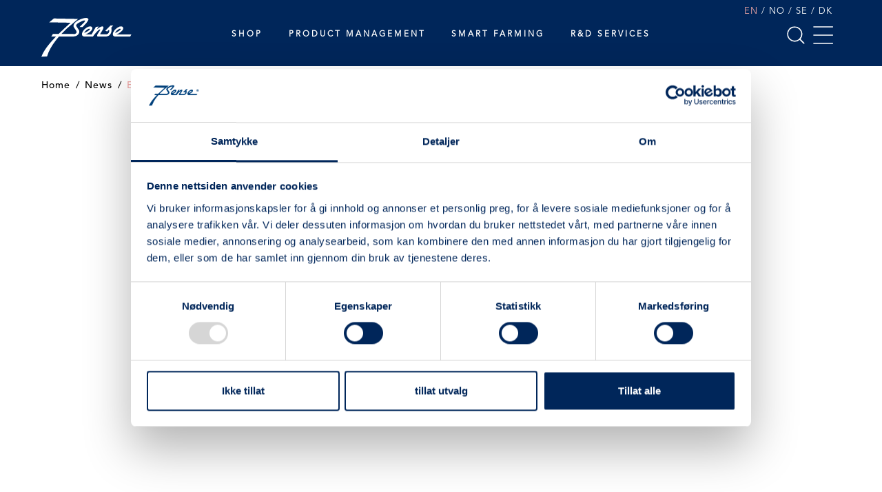

--- FILE ---
content_type: text/html; charset=utf-8
request_url: https://7sense.no/news/erlend-isachsen/
body_size: 4836
content:


<!doctype html>
<html>
<head>
    <meta charset="utf-8">
    <meta http-equiv="X-UA-Compatible" content="IE=edge,chrome=1">
    <meta name="viewport" content="width=device-width, initial-scale=1.0, maximum-scale=1.0, user-scalable=no">

    
<title>New employee: Erlend Isachsen</title>
<meta name="Name" content="Erlend Isachsen" />
<meta name="Description" content="<p>We are pleased to welcome Erlend Isachsen to 7Sense. Erlend comes with a brand new masters degree in nano technology and nano electronics from the Norwegian University of Science and Technology (NTNU)</p>" />
<meta name="Keywords" content="Erlend Isachsen" />

    <meta property="og:image" content="/media/1278/5k0a5770-1.jpg?rxy=0.50666666666666671,0.11325301204819277&amp;width=1200&amp;height=630&amp;rnd=132870546253230000" />

    <link rel="stylesheet" href="/css/bootstrap.min.css" />
    <link rel="stylesheet" href="/css/style.css" />
    <link rel="preconnect" href="https://fonts.googleapis.com">
    <link rel="preconnect" crossorigin href="https://fonts.gstatic.com">
    <link rel="stylesheet" href="https://fonts.googleapis.com/css2?family=Open&#x2B;Sans:wght@400;600&amp;family=Roboto&#x2B;Slab:wght@400;500;600;700&amp;display=swap">

    <link rel="icon" href="/css/images/favicon.ico">
    <script id="Cookiebot" data-cbid="78d2a0a3-5bb7-4536-8f26-19abbd5b29a4" data-blockingmode="auto" type="text/javascript" src="https://consent.cookiebot.com/uc.js"></script>
    <!-- Google Tag Manager -->
<script>(function(w,d,s,l,i){w[l]=w[l]||[];w[l].push({'gtm.start':
new Date().getTime(),event:'gtm.js'});var f=d.getElementsByTagName(s)[0],
j=d.createElement(s),dl=l!='dataLayer'?'&l='+l:'';j.async=true;j.src=
'https://www.googletagmanager.com/gtm.js?id='+i+dl;f.parentNode.insertBefore(j,f);
})(window,document,'script','dataLayer','GTM-KK3TQJMD');</script>
<!-- End Google Tag Manager -->

<meta name="facebook-domain-verification" content="1gbm48dut01ifa6j3utxyue54iplez" />

<!-- Meta Pixel Code -->
<script>
!function(f,b,e,v,n,t,s)
{if(f.fbq)return;n=f.fbq=function(){n.callMethod?
n.callMethod.apply(n,arguments):n.queue.push(arguments)};
if(!f._fbq)f._fbq=n;n.push=n;n.loaded=!0;n.version='2.0';
n.queue=[];t=b.createElement(e);t.async=!0;
t.src=v;s=b.getElementsByTagName(e)[0];
s.parentNode.insertBefore(t,s)}(window, document,'script',
'https://connect.facebook.net/en_US/fbevents.js');
fbq('init', '765339975185376');
fbq('track', 'PageView');
</script>
<noscript><img height="1" width="1" style="display:none"
src=https://www.facebook.com/tr?id=765339975185376&ev=PageView&noscript=1
/></noscript>
<!-- End Meta Pixel Code -->

<!-- Start of HubSpot Embed Code -->
<script type="text/javascript" id="hs-script-loader" async defer src="//js-eu1.hs-scripts.com/27246749.js"></script>
<!-- End of HubSpot Embed Code -->

    
</head>

<body id="home">
    <!-- Google Tag Manager (noscript) -->
<noscript><iframe src="https://www.googletagmanager.com/ns.html?id=GTM-KK3TQJMD"
height="0" width="0" style="display:none;visibility:hidden"></iframe></noscript>
<!-- End Google Tag Manager (noscript) -->

    <header class="header

 ">
        
<div class="header_items">
    <div class="container">
        <div class="languages-wrapper">
            <a href="/" class="en active">EN</a> /
            <a href="/no" class="no">NO</a> /
            <a href="/se" class="se">SE</a> /
            <a href="/dk" class="dk">DK</a>
        </div>
        <div class="row row-fluid">
            <div class="col col-6 col-lg-2">
                <a class="header_items_logo" href="/">
                    <img src="/css/images/7sense-white.svg" />
                </a>
            </div>
            <div class="col">
                <div class="header_items_menu">
                    <div class="row row-fluid">
                        <div class="col">
                            <ul class="list-unstyled">
                                <li><a href="https://shop.7sense.no/" target="_blank">Shop</a></li>
                                    <li>
                                        <a href="/product-management/">Product management</a>
                                    </li>
                                    <li>
                                        <a href="/smart-farming/">Smart Farming</a>
                                    </li>
                                    <li>
                                        <a href="/rd-services/">R&amp;D Services</a>
                                    </li>
                            </ul>
                        </div>
                    </div>
                </div>
            </div>
            <div class="col col-6 col-lg-2">
                <div class="header_items_nav">

                    <span class="header_search"></span>
                    <div class="hamburger-menu">
                        <div class="h-line line-1"></div>
                        <div class="h-line line-2"></div>
                        <div class="h-line line-3"></div>
                    </div>
                </div>
            </div>
        </div>
    </div>
</div>


<div class="container">
    


    <ul class="breadcrumb">
            <li><a href="/">Home</a> <span class="divider">/</span></li>
            <li><a href="/news/">News</a> <span class="divider">/</span></li>

        <li class="active">Erlend Isachsen</li>
    </ul>

</div>
<div class="header_toggle">
    <div class="header_toggle_inner">
        <div class="container">
            <form method="get" action="/search" class="search-form">
                <input type="search" name="q" placeholder="What can we help you with?" class="search-input form-control" />
            </form>
            <div class=" header_toggle_menu">
                <div class="row row-fluid d-lg-none d-block">
                    
                    <div class="accordion-menu">
                        <a class="title" style="display:block;" href="https://shop.7sense.no/"><div class="inner">Shop</div></a>
                    </div>
                            <div class="accordion-menu">
                                <div class="title"><div class="inner">Product Management</div></div>
                                    <ul class="list-unstyled description" style="display:none;">
                                            <li><a href="/product-management/">Product management</a></li>
                                    </ul>
                            </div>
                            <div class="accordion-menu">
                                <div class="title"><div class="inner">Smart Farming</div></div>
                                    <ul class="list-unstyled description" style="display:none;">
                                            <li><a href="/smart-farming/">Smart Farming</a></li>
                                            <li><a href="/products/">Products</a></li>
                                            <li><a href="/distributors/">Where to buy</a></li>
                                            <li><a href="/case-studies/">Case-studies</a></li>
                                    </ul>
                            </div>
                            <div class="accordion-menu">
                                <div class="title"><div class="inner">Development</div></div>
                                    <ul class="list-unstyled description" style="display:none;">
                                            <li><a href="/rd-services/">Our services</a></li>
                                    </ul>
                            </div>
                            <div class="accordion-menu">
                                <div class="title"><div class="inner">About us</div></div>
                                    <ul class="list-unstyled description" style="display:none;">
                                            <li><a href="/about-7sense/">About 7Sense</a></li>
                                            <li><a href="/contact/">Contact</a></li>
                                            <li><a href="/our-team/">Our Team</a></li>
                                            <li><a href="/news/">News</a></li>
                                            <li><a href="/privacy/">Privacy Policy</a></li>
                                    </ul>
                            </div>
                            <div class="accordion-menu">
                                <div class="title"><div class="inner">Sustainability</div></div>
                                    <ul class="list-unstyled description" style="display:none;">
                                            <li><a href="/sustainability/climate-report/">Climate report</a></li>
                                            <li><a href="/sustainability/un-sdg/">UN SDG</a></li>
                                    </ul>
                            </div>
                </div>
                <div class="row row-fluid d-lg-flex d-none">
                            <div class="col col-12 col-xl-2 col-lg-4 ">
                                <label>Product Management</label>
                                    <ul class="list-unstyled">
                                            <li><a href="/product-management/">Product management</a></li>
                                    </ul>
                            </div>
                            <div class="col col-12 col-xl-2 col-lg-4 ">
                                <label>Smart Farming</label>
                                    <ul class="list-unstyled">
                                            <li><a href="/smart-farming/">Smart Farming</a></li>
                                            <li><a href="/products/">Products</a></li>
                                            <li><a href="/distributors/">Where to buy</a></li>
                                            <li><a href="/case-studies/">Case-studies</a></li>
                                    </ul>
                            </div>
                            <div class="col col-12 col-xl-2 col-lg-4 ">
                                <label>Development</label>
                                    <ul class="list-unstyled">
                                            <li><a href="/rd-services/">Our services</a></li>
                                    </ul>
                            </div>
                            <div class="col col-12 col-xl-2 col-lg-4 ">
                                <label>About us</label>
                                    <ul class="list-unstyled">
                                            <li><a href="/about-7sense/">About 7Sense</a></li>
                                            <li><a href="/contact/">Contact</a></li>
                                            <li><a href="/our-team/">Our Team</a></li>
                                            <li><a href="/news/">News</a></li>
                                            <li><a href="/privacy/">Privacy Policy</a></li>
                                    </ul>
                            </div>
                            <div class="col col-12 col-xl-2 col-lg-4 ">
                                <label>Sustainability</label>
                                    <ul class="list-unstyled">
                                            <li><a href="/sustainability/climate-report/">Climate report</a></li>
                                            <li><a href="/sustainability/un-sdg/">UN SDG</a></li>
                                    </ul>
                            </div>
                </div>
                <div class="header_items_social social-medias">
                        <a href="https://www.facebook.com/7SenseGroupAS" target="_blank"><img src="/css/images/socialicons/facebook.svg" class="img-fb" /></a>
                        <a href="https://www.linkedin.com/company/7sense-group-as/" target="_blank"><img src="/css/images/socialicons/linkedin.svg" class="img-ln" /></a>
                        <a href="https://twitter.com/7Sensegroup" target="_blank"><img src="/css/images/socialicons/tw.svg" class="img-tw" /></a>
                        <a href="https://www.instagram.com/7sensegroup/" target="_blank"><img src="/css/images/socialicons/instagram.svg" class="img-iins" /></a>
                </div>
            </div>
        </div>
    </div>
</div>


    </header>
    <main class=main>
        

<div class="landing">
    <div class="container">
            <div class="landing_banner">
                <div class="d-md-none d-inline">
                    <img src="/media/1278/5k0a5770-1.jpg?rxy=0.50666666666666671,0.11325301204819277&amp;width=900&amp;height=650&amp;rnd=132870546253230000" class="img-fluid" data-aos="fade-up" data-aos-delay="100" data-aos-duration="1000" />
                </div>
                <div class="d-md-inline d-none">
                    <img src="/media/1278/5k0a5770-1.jpg?rxy=0.50666666666666671,0.11325301204819277&amp;width=1670&amp;height=650&amp;rnd=132870546253230000" class="img-fluid" data-aos="fade-up" data-aos-delay="100" data-aos-duration="1000" />
                </div>
            </div>

    </div>
    <div class="container container_md">
        <div class="landing_inner">
            <div data-aos="fade-up" data-aos-delay="300" data-aos-duration="1000"><h1 class="landing_heading">New employee: Erlend Isachsen</h1></div>
            <div class="date-published">
                <span>Published: </span>
14.06.2021            </div>
            <div data-aos="fade-up" data-aos-delay="400" data-aos-duration="1000"><div class="landing_ingress"><p>We are pleased to welcome Erlend Isachsen to 7Sense. Erlend comes with a brand new masters degree in nano technology and nano electronics from the Norwegian University of Science and Technology (NTNU)</p></div></div>
                <div data-aos="fade-up" data-aos-delay="500" data-aos-duration="1000"><div class="landing_text"><p>Erlend's master theses was devoted to simulation of electromagnetic response in semi-metals. Further, the study has brought him deep knowledge within both mathematics and physics, with emphasis on semiconductor-, solid state and wave physics. <br />Combined with subjects within analog and digital PCB design Erlend has developed a deep understanding of electronics development, from the underlying physical processes all the way to challenges related to implementation.<br />He has also taken courses within electromagnetism, wave propagation and object-oriented programming (C++).</p>
<p>Erlend is born and raised in Horten, and has recently moved back to the city together with his wife.</p></div></div>
        </div>
    </div>
</div>


    </main>
    <footer class="footer">
        
<div class="footer_items">
    <div class="container">
        <div class="row row-fluid">
            <div class="col col-12 col-xl-3 col-lg-3">
                <a class="footer_items_logo" href="/">
                    <img src="/css/images/7sense-white.svg" />
                </a>
            </div>
            <div class="col col-12 col-xl-6 col-lg-5">
                    <div class="footer_items_menu">
                        <ul class="list-unstyled footer_items_menu_left">
                                <li><a href="/products/">Products</a></li>
                                <li><a href="/rd-services/">Services</a></li>
                                <li><a href="/contact/">Contact</a></li>
                        </ul>
                    </div>
            </div>
            <div class="col col-12 col-xl-3 col-lg-4">
                <div class="footer_items_social social-medias">
                            <a href="/sustainability"><img src="/media/vjbi2bs4/eco-lighthouse.png" class="img-fluid" /></a>
                        <a href="https://www.facebook.com/7SenseGroupAS" target="_blank"><img src="/css/images/socialicons/facebook.svg" class="img-fb" /></a>
                        <a href="https://www.linkedin.com/company/7sense-group-as/" target="_blank"><img src="/css/images/socialicons/linkedin.svg" class="img-ln" /></a>
                        <a href="https://twitter.com/7Sensegroup" target="_blank"><img src="/css/images/socialicons/tw.svg" class="img-tw" /></a>
                        <a href="https://www.instagram.com/7sensegroup/" target="_blank"><img src="/css/images/socialicons/instagram.svg" class="img-iins" /></a>
                </div>
            </div>
        </div>
    </div>
</div>
<div class="footer_bottom">
    <p>7SENSE / MOLOVEIEN 14 / 3187 HORTEN / NORWAY / PHONE +47 33 08 44 00 / POST@7SENSE.NO</p>
</div>
    </footer>

    <div class="back-top" title="Top of Page"><img src="/css/images/tilTop.png" style="max-width:100%;" /></div>
    <script src="/js/jquery.min.js"></script>
    <script src="/js/bootstrap.min.js"></script>
    <script src="/js/proper.min.js"></script>
    <script src="/js/aos.js"></script>
    <script src="/js/jquery.vimeo.api.js"></script>
    <script src="/js/stickyheader.js"></script>
    <script src="/js/jquery.unobtrusive-ajax.min.js"></script>
    <script src="/js/jquery.validate.min.js"></script>
    <script src="/js/jquery.validate.unobtrusive.min.js"></script>
    <script src="/js/custom.js"></script>

    
    <script>
        $(document).ready(function () {

        });
    </script>

</body>

</html>

--- FILE ---
content_type: text/css
request_url: https://7sense.no/css/style.css
body_size: 17284
content:
@import url('../fonts/avenir.css');
@import url('rte formats.css');
@import url('aos.css');
:root {
  font-size: 20px;
}
@media screen and (max-width: 1920px) {
  :root {
    font-size: 16px;
  }
}
@media screen and (max-width: 1700px) {
  :root {
    font-size: calc(0.9vw + 0.1rem);
  }
}
@media screen and (max-width: 991px) {
  :root {
    font-size: calc(1.2vw + 0.1rem);
  }
}
@media screen and (max-width: 767px) {
  :root {
    font-size: 14px;
  }
}
@media screen and (max-width: 991px) {
  body .languages-wrapper {
    right: 32px;
  }
  body .container {
    padding: 0 30px;
  }
  body .row-xs {
    flex-direction: column-reverse;
  }
  body .header_items_menu {
    display: none;
  }
  body .header_items_nav {
    transform: scale(0.9);
  }
  body .header_items_logo img {
    max-width: 150px;
  }
  body .header_toggle {
    background-color: white;
  }
  body .header_toggle a {
    color: black;
  }
  body .header_toggle_menu .row {
    justify-content: left;
  }
  body .header_toggle_menu .row {
    justify-content: left;
  }
  body .section_heading {
    font-size: 2.5rem;
  }
  body .section_intro_caption {
    max-width: 100%;
    padding: 0 30px;
  }
  body .section_intro_pre-heading {
    font-size: 1.2rem;
  }
  body .section_intro_smaller_pre-heading {
    font-size: 1.3rem;
  }
  body .section_intro_smaller_heading {
    font-size: 3.5rem;
  }
  body .section_cards_inner {
    font-size: 1.65rem;
  }
  body .section_cards_heading {
    font-size: 2rem;
    margin-bottom: 0;
  }
  body .section_cards_text {
    display: none;
  }
  body .section_cards_link {
    margin-top: 10px;
  }
  body .section_cards_link .link_inner {
    width: 2.25rem;
    height: 2px;
    margin-right: 10px;
  }
  body .section_cards_smaller {
    margin-top: 3rem;
    padding: 30px;
  }
  body .section_cards_smaller_heading {
    font-size: 1.5rem;
  }
  body .section_cards_smaller_text {
    display: none;
  }
  body .section_cards_smaller .arrow img {
    width: 100%;
    max-width: 30px;
  }
  body .section_cards_and-image .section_cards_inner {
    padding: 4rem 5rem;
  }
  body .section_cards_and-image .section_cards_heading {
    font-size: 2.5rem;
    line-height: 2.75rem;
  }
  body .section_cards_and-image .section_cards_text {
    font-size: 2rem;
  }
  body .section_mixed_inner {
    max-width: 32rem;
  }
  body .section_mixed_heading {
    font-size: 2rem;
    line-height: 2.3rem;
    margin: 1rem 0;
  }
  body .section_mixed_image {
    margin: 0;
  }
  body .section_mixed .row {
    margin: 0 -15px;
  }
  body .section_mixed .row .col {
    padding: 0 15px;
  }
  body .section_mixed .row.row-reverse .section_mixed_image {
    margin: 0;
  }
  body .section_mixed_cards .section_mixed_inner {
    padding: 30px 30px 0 30px;
  }
  body .section_list_heading {
    font-size: 1.8rem;
  }
  body .section_list_ingress {
    font-size: 1.3rem;
    line-height: 2rem;
    max-width: 100%;
  }
  body .footer {
    text-align: center;
    margin-top: 0;
  }
  body .footer_items_menu {
    margin: 30px 0 40px 0;
  }
  body .footer_items_menu li {
    font-size: 12px;
    margin: 0 8px !important;
  }
  body .footer_items_social {
    text-align: center;
  }
  body .footer_items .img-fluid {
    margin-right: 3rem;
  }
  body .footer_bottom {
    padding: 20px;
    font-size: 12px;
  }
}
@media screen and (max-width: 767px) {
  body .container {
    max-width: 100% !important;
    padding: 0 20px !important;
  }
  body .section_link {
    font-size: 14px !important;
  }
  body .section_link::before,
  body .section_link .link_inner {
    width: 20px !important;
  }
  body .breadcrumb {
    display: none;
  }
  body .header_items {
    padding: 20px 0 15px 0;
  }
  body .header_items_logo img {
    margin-top: 0;
    position: relative;
    top: 7px;
  }
  body .header_items .hamburger-menu {
    margin-left: 15px;
  }
  body .header_items_nav {
    transform: scale(0.8);
    position: relative;
    top: -3px;
  }
  body .header_toggle {
    background-color: white;
  }
  body .header_toggle a {
    color: black;
  }
  body .header_toggle_menu .row {
    justify-content: left;
  }
  body .header .search-form {
    margin-bottom: 2rem;
  }
  body .header_hidden .header_items_logo img {
    max-width: 7.5rem;
    top: 5px;
  }
  body .header .languages-wrapper {
    right: 27px;
  }
  body .header_submenu {
    padding: 0;
  }
  body .header_submenu ul li {
    margin: 0;
    border-left: 1px solid #00265A;
  }
  body .header_submenu ul li a {
    display: inline-block;
    font-size: 12px;
    padding: 11px 10px 9px 10px;
  }
  body .header_submenu ul li:first-child {
    border: none;
  }
  body .section {
    margin-bottom: 60px;
  }
  body .section .container {
    max-width: 100% !important;
    padding: 0 20px;
  }
  body .section_intro_banner {
    height: 57vh;
  }
  body .section_intro_banner::after {
    height: 57vh;
  }
  body .section_intro_caption {
    max-width: 100%;
    padding: 0 30px;
  }
  body .section_intro_pre-heading {
    font-size: 13px;
    line-height: 20px;
  }
  body .section_intro_heading {
    font-size: 34px;
    line-height: 38px;
    margin-top: 20px;
  }
  body .section_intro_link {
    margin-top: 2rem;
  }
  body .section_intro_smaller_caption {
    top: 0;
  }
  body .section_intro_smaller_pre-heading {
    font-size: 14px;
    line-height: 20px;
  }
  body .section_intro_smaller_heading {
    font-size: 34px;
    line-height: 38px;
    margin-top: 20px;
  }
  body .section_cards {
    margin-top: -160px;
    text-align: center;
  }
  body .section_cards .row .col {
    flex-basis: auto;
  }
  body .section_cards_inner {
    padding: 30px;
  }
  body .section_cards_heading {
    font-size: 24px;
    line-height: 30px;
    font-family: "Avenir95Black";
    margin-bottom: 1rem;
  }
  body .section_cards_text {
    display: block;
    font-size: 16px;
  }
  body .section_cards_link {
    margin-top: 10px;
  }
  body .section_cards_link .link_inner {
    margin-right: 10px;
  }
  body .section_cards_smaller {
    margin-top: 0;
    padding: 30px;
  }
  body .section_cards_smaller_heading {
    font-size: 24px;
    line-height: 30px;
  }
  body .section_cards_smaller_text {
    display: none;
  }
  body .section_cards_smaller .arrow {
    position: static;
  }
  body .section_cards_smaller .arrow img {
    width: 100%;
    max-width: 30px;
  }
  body .section_cards_larger {
    margin-top: 0;
  }
  body .section_cards_larger_heading {
    font-size: 24px;
    line-height: 30px;
  }
  body .section_cards_larger_text {
    font-size: 18px;
  }
  body .section_cards_and-image .section_cards_inner {
    padding: 30px;
  }
  body .section_cards_and-image .section_cards_heading {
    font-size: 24px;
    line-height: 30px;
  }
  body .section_cards_and-image .section_cards_text {
    font-size: 16px;
  }
  body .section_text_heading {
    font-size: 24px;
    line-height: 30px;
    font-family: "Avenir95Black";
    margin-bottom: 10px;
    text-align: left;
  }
  body .section_text_single {
    font-size: 18px;
  }
  body .section_text_grid {
    padding: 0;
    font-size: 16px;
  }
  body .section_mixed_inner {
    max-width: 100%;
  }
  body .section_mixed_heading {
    font-size: 24px !important;
    font-family: "Avenir95Black";
    line-height: 25px;
    margin: 30px 0 10px 0;
  }
  body .section_mixed_text {
    font-size: 18px !important;
    line-height: 24px;
  }
  body .section_mixed_cards .section_mixed_inner {
    padding: 40px 30px;
  }
  body .section_mixed_cards .section_mixed_text {
    font-size: 16px !important;
  }
  body .section_mixed_cards .section_mixed_image_tag {
    top: 3.5rem;
  }
  body .section_mixed .row.row-reverse .section_mixed_inner {
    text-align: left;
    float: left;
  }
  body .section_mixed_image_tag {
    right: auto;
    left: 0;
  }
  body .section_list_item {
    margin-bottom: 60px;
  }
  body .section_list_heading {
    font-size: 24px;
    font-family: "Avenir95Black";
    margin: 30px 0 10px 0;
  }
  body .section_list_ingress {
    font-size: 18px;
    line-height: 24px;
  }
  body .section_video_heading {
    font-size: 14px;
    line-height: 20px;
  }
  body .section_video_text {
    font-size: 24px;
    line-height: 30px;
    padding: 0 20px;
  }
  body .section_quote {
    padding: 60px 0;
  }
  body .section_quote_content {
    font-size: 24px;
    line-height: 30px;
  }
  body .section_instagram .container {
    padding: 0;
  }
  body .section_instagram_logo {
    max-width: 100px;
    margin-bottom: 10px;
  }
  body .section_instagram_inner {
    padding: 40px 20px;
  }
  body .section_product_faq {
    padding: 20px 30px 40px 30px;
  }
  body .section_product_faq .heading {
    font-size: 20px;
    margin-top: 20px;
  }
  body .section_product_keys {
    padding: 1rem 2rem 0rem 1rem;
  }
  body .section_product_keys ul li {
    background-position: left 6px;
  }
  body .section_newsletter {
    margin-bottom: 2px;
    padding: 50px 0;
  }
  body .section_newsletter_heading {
    font-size: 24px;
    line-height: 30px;
    font-family: "Avenir95Black";
    margin-bottom: 1rem;
  }
  body .section_info {
    margin-bottom: 0;
  }
  body .section_info_inner {
    padding: 3rem 0 0 0;
  }
  body .landing {
    padding-bottom: 0;
  }
  body .landing_banner {
    margin-top: 30px;
  }
  body .landing_heading {
    font-size: 34px;
    line-height: 38px;
    margin: 40px 0 10px 0;
  }
  body .landing_ingress {
    font-size: 24px;
    line-height: 30px;
    margin: 0 0 20px 0;
  }
  body .landing_text {
    font-size: 16px;
    margin-bottom: 60px;
  }
  body .landing_sidebar {
    margin: 0;
  }
  body .landing_sidebar .employee {
    margin-bottom: 40px;
  }
  body .landing_product_intro {
    padding-top: 30px;
  }
  body .landing_product_content {
    padding: 0;
    max-width: 100%;
  }
  body .landing_news .landing_heading {
    margin: 50px 0 10px 0;
  }
  body .landing_news .landing_submenu {
    padding: 1rem 0;
  }
  body .dealers_page .section_list_item {
    margin: 2rem 0 0 0;
    text-align: center;
  }
  body .form-section .form-control {
    min-height: 40px;
  }
  body .form-section ::-webkit-input-placeholder {
    /* Chrome/Opera/Safari */
    font-size: 12px;
  }
  body .form-section ::-moz-placeholder {
    /* Firefox 19+ */
    font-size: 12px;
  }
  body .form-section :-ms-input-placeholder {
    /* IE 10+ */
    font-size: 12px;
  }
  body .form-section :-moz-placeholder {
    /* Firefox 18- */
    font-size: 12px;
  }
  body .landing_campaign_article {
    padding-top: 50px;
  }
  body .landing_campaign_article .rte-quote {
    font-size: 24px;
    line-height: 30px;
  }
  body .landing_campaign_inner {
    font-size: 18px;
  }
  body .landing_campaign_published {
    font-size: 12px;
  }
  body .landing_campaign_heading {
    font-size: 34px;
    line-height: 38px;
    margin: 1.5rem 0 1rem 0;
  }
  body .landing_campaign_ingress {
    padding: 0;
  }
  body .landing_campaign_image {
    margin: 20px 0;
  }
  body .landing_campaign_text {
    margin: 0 auto 4rem auto;
  }
  body .landing.cart-page .cart-items .col {
    flex: 0 0 30%;
  }
  body .landing.cart-page .cart-items .col-product-name {
    flex: 0 0 70%;
    display: flex;
    align-items: center;
  }
  body .landing.cart-page .cart-items .col-product-name .product-name {
    display: flex;
    flex-direction: column;
  }
  body .landing.cart-page .cart-items .col-product-name .product-name .totalPrice_0 {
    margin-top: 10px;
    margin-left: 3px !important;
  }
  body .landing.cart-page .cart-items .col-product-name .product-name span {
    font-size: 14px !important;
    margin-left: 0 !important;
    font-family: "Avenir45Book";
  }
  body .landing.cart-page .cart-items .col-price {
    flex: 0 0 100%;
    margin-top: 15px;
    text-align: right;
  }
  body .landing.cart-page .cart-items .spinner .input-group {
    width: 7rem;
  }
}
/*global sizes*/
.s-34 {
  font-size: 34px;
  line-height: 38px;
}
.s-24 {
  font-size: 24px;
  line-height: 30px;
}
/*colors*/
/*fonts*/
.font-regular {
  font-family: "Avenir45Book";
}
.font-medium {
  font-family: "Avenir65Medium";
}
.font-bold {
  font-family: "Avenir95Black";
}
/*Transitions*/
.transition-1s {
  -webkit-transition: all 0.1s ease-in-out;
  -moz-transition: all 0.1s ease-in-out;
  -o-transition: all 0.1s ease-in-out;
  transition: all 0.1s ease-in-out;
}
.transition-3s {
  -webkit-transition: all 0.3s ease-in-out;
  -moz-transition: all 0.3s ease-in-out;
  -o-transition: all 0.3s ease-in-out;
  transition: all 0.3s ease-in-out;
}
.transition-5s {
  -webkit-transition: all 0.5s ease-in-out;
  -moz-transition: all 0.5s ease-in-out;
  -o-transition: all 0.5s ease-in-out;
  transition: all 0.5s ease-in-out;
}
/*Global*/
.container {
  width: 100%;
  max-width: 1710px;
  padding: 0 60px;
  position: relative;
}
.container .row.row-fluid {
  margin: 0;
}
.container .row.row-fluid .col {
  padding: 0;
}
@media screen and (min-width: 768px) {
  .container .row.row-lg {
    margin: 0 -1.5rem;
  }
  .container .row.row-lg .col {
    padding: 0 1.5rem;
  }
}
.container .row.row-reverse {
  flex-direction: row-reverse;
}
.container_md {
  max-width: 1400px;
}
.container_lg {
  max-width: 1920px;
}
.container_full {
  max-width: 100%;
}
.row-fluid {
  display: -ms-flexbox;
  display: flex;
  -ms-flex-wrap: wrap;
  flex-wrap: wrap;
  margin-right: -15px;
  margin-left: -15px;
}
h1,
h2,
h3,
h4 {
  margin: 0;
  padding: 0;
  font-family: "Avenir65Medium";
}
a {
  color: black;
  text-decoration: none;
}
a:hover,
a:active {
  color: black;
  text-decoration: none;
}
b,
strong {
  font-weight: normal;
  font-family: "Avenir95Black";
}
.date-published {
  font-family: "Avenir65Medium";
  color: #EFA6A5;
  font-size: 14px;
  letter-spacing: 2px;
  padding-top: 1rem;
  text-transform: uppercase;
}
/*base*/
.hamburger-menu {
  display: inline-block;
  cursor: pointer;
  position: relative;
  z-index: 9999;
  margin-left: 1rem;
}
.hamburger-menu .h-line {
  width: 38px;
  height: 2px;
  background-color: white;
  margin-top: 14px;
  -webkit-transition: all 0.5s ease-in-out;
  -moz-transition: all 0.5s ease-in-out;
  -o-transition: all 0.5s ease-in-out;
  transition: all 0.5s ease-in-out;
}
.hamburger-menu .h-line.line-2 {
  /*background-color: transparent !important;*/
}
.hamburger-menu.active {
  /*margin-right:8px;*/
}
.hamburger-menu.active .h-line {
  -webkit-transition: all 0.3s ease-in-out;
  -moz-transition: all 0.3s ease-in-out;
  -o-transition: all 0.3s ease-in-out;
  transition: all 0.3s ease-in-out;
  /*background-color: white;*/
}
.hamburger-menu.active .h-line.line-1 {
  -webkit-transform: rotate(-45deg) translate(-8px, 14px);
  transform: rotate(-45deg) translate(-8px, 14px);
}
.hamburger-menu.active .h-line.line-2 {
  background-color: transparent !important;
}
.hamburger-menu.active .h-line.line-3 {
  -webkit-transform: rotate(45deg) translate(-8px, -14px);
  transform: rotate(45deg) translate(-8px, -14px);
}
.languages-wrapper {
  position: absolute;
  right: 72px;
  color: white;
  top: -1rem;
  font-size: 13px;
  letter-spacing: 1px;
}
.languages-wrapper a {
  color: white;
}
.languages-wrapper a.active {
  color: #EFA6A5;
}
input[type=search] {
  height: 3rem;
  line-height: 3rem;
  padding: 1rem 2rem;
  background-image: url('images/searchBlack.svg');
  background-position: calc(100% - 20px);
  background-size: 25px;
  background-repeat: no-repeat;
}
.section_link {
  font-size: 1.3rem;
}
.section_link::before {
  content: "";
  display: inline-block;
  width: 2.25rem;
  height: 2px;
  background-color: black;
  margin-right: 10px;
  -webkit-transition: all 0.5s ease-in-out;
  -moz-transition: all 0.5s ease-in-out;
  -o-transition: all 0.5s ease-in-out;
  transition: all 0.5s ease-in-out;
  position: relative;
  left: 0;
}
.default_button,
.btn.primary {
  display: inline-block;
  font-size: 1.1rem;
  font-family: "Avenir95Black";
  background-color: #00265A;
  color: white;
  padding: 0.85rem 2rem;
  margin-top: 2.25rem;
  letter-spacing: 0.5px;
  border: none;
  line-height: 2rem;
}
.default_button:hover,
.btn.primary:hover,
.default_button a,
.btn.primary a {
  color: white !important;
}
.default_button_order,
.btn.primary_order {
  padding: 0.85rem 3rem;
  background-color: #EFA6A5;
  color: #00265A;
  margin-left: 1rem;
}
.default_button_order:hover,
.btn.primary_order:hover {
  background-color: #00265A;
}
.button {
  display: inline-block;
  background-color: #00265A;
  color: white;
  padding: 0.85rem 2rem;
  margin-top: 2.25rem;
  letter-spacing: 0.5px;
  border: none;
  line-height: 2rem;
}
.button:hover,
.button a {
  color: white !important;
}
.button-large {
  font-size: 1.1rem;
  font-family: "Avenir95Black";
}
.button-medium {
  font-size: 1rem;
  padding: 0.5rem 1.4rem;
  font-family: "Avenir65Medium";
}
.button-small {
  font-size: 0.9rem;
  padding: 0.35rem 1.2rem 0.3rem 1.2rem;
  font-family: "Avenir65Medium";
}
.tabs {
  margin-top: 3rem;
}
.tabs .tabs-menu {
  background-color: #00265A;
  color: white;
  font-size: 1.2rem;
}
.tabs .tabs-menu a {
  color: white;
  font-family: "Avenir65Medium";
}
.tabs .tabs-menu .nav-item a {
  display: inline-block;
  padding: 1rem 3rem 1rem 2rem;
  margin-right: 1rem;
  border-bottom: 0.4rem solid transparent;
  background-image: url('images/arrow-down.svg');
  background-repeat: no-repeat;
  background-position: calc(100% - 1rem);
  background-size: 1rem;
  -webkit-transition: all 0.3s ease-in-out;
  -moz-transition: all 0.3s ease-in-out;
  -o-transition: all 0.3s ease-in-out;
  transition: all 0.3s ease-in-out;
}
.tabs .tabs-menu .nav-item a:hover,
.tabs .tabs-menu .nav-item a.active {
  border-bottom: 0.4rem solid #940DC6;
  -webkit-transition: all 0.3s ease-in-out;
  -moz-transition: all 0.3s ease-in-out;
  -o-transition: all 0.3s ease-in-out;
  transition: all 0.3s ease-in-out;
}
.tabs .tab-content {
  padding: 4rem 0;
  font-size: 1.1rem;
}
.tabs .tab-content .tab-pane {
  display: none;
}
.tabs .tab-content .tab-pane.active {
  display: block;
}
.back-top {
  width: 60px;
  background: #00265A;
  color: white;
  padding: 8px 15px;
  position: fixed;
  bottom: 4rem;
  right: 20px;
  display: none;
  cursor: pointer;
  z-index: 999;
  border-radius: 5px;
  opacity: 0.8;
  -webkit-transition: all 0.3s ease-in-out;
  -moz-transition: all 0.3s ease-in-out;
  -o-transition: all 0.3s ease-in-out;
  transition: all 0.3s ease-in-out;
}
.back-top:hover {
  opacity: 1;
  -webkit-transition: all 0.3s ease-in-out;
  -moz-transition: all 0.3s ease-in-out;
  -o-transition: all 0.3s ease-in-out;
  transition: all 0.3s ease-in-out;
}
.employee {
  margin-bottom: 8rem;
  text-align: center;
}
.employee_name {
  font-family: "Avenir65Medium";
  font-size: 1.4rem;
  line-height: 1.4rem;
  margin: 1.5rem 0 0.5rem 0;
}
.employee_position {
  font-family: "Avenir95Black";
  color: #EFA6A5;
  margin-bottom: 1rem;
  font-size: 12px;
  text-transform: uppercase;
  letter-spacing: 1px;
}
.employee a {
  display: inline-block;
  margin-top: 3px;
}
.employee a::after {
  display: block;
  content: '';
  border-bottom: solid 1px #636466;
  transform: scaleX(0);
  -webkit-transition: all 0.5s ease-in-out;
  -moz-transition: all 0.5s ease-in-out;
  -o-transition: all 0.5s ease-in-out;
  transition: all 0.5s ease-in-out;
}
.employee a:hover::after {
  transform: scaleX(1);
  -webkit-transition: all 0.5s ease-in-out;
  -moz-transition: all 0.5s ease-in-out;
  -o-transition: all 0.5s ease-in-out;
  transition: all 0.5s ease-in-out;
}
.anchor-offsett,
.f-offset {
  display: block;
  position: relative;
  height: 8rem;
  margin-top: -8rem;
  visibility: hidden;
}
nav {
  -webkit-transition: all 0.5s ease-in-out;
  -moz-transition: all 0.5s ease-in-out;
  -o-transition: all 0.5s ease-in-out;
  transition: all 0.5s ease-in-out;
}
nav.stick {
  position: sticky;
  top: 6rem;
  -webkit-transition: all 0.5s ease-in-out;
  -moz-transition: all 0.5s ease-in-out;
  -o-transition: all 0.5s ease-in-out;
  transition: all 0.5s ease-in-out;
}
.accordion {
  margin-bottom: 1rem;
}
.accordion .title {
  position: relative;
  font-size: 1.2rem;
  font-family: "Avenir65Medium";
  cursor: pointer;
  padding-right: 2rem;
  background-color: #00265A;
  color: white;
}
.accordion .title .inner {
  position: relative;
  padding: 1rem 3rem;
}
.accordion .title .inner:after {
  position: absolute;
  right: 0;
  content: "";
  display: inline-block;
  width: 1.25rem;
  height: 1.8rem;
  background-image: url('images/plus.svg');
  background-repeat: no-repeat;
  background-size: 1.25rem;
  background-position: center;
  -webkit-transition: all 0.3s ease-in-out;
  -moz-transition: all 0.3s ease-in-out;
  -o-transition: all 0.3s ease-in-out;
  transition: all 0.3s ease-in-out;
}
.accordion .title.active .inner:after {
  transform: rotate(45deg);
  -webkit-transition: all 0.3s ease-in-out;
  -moz-transition: all 0.3s ease-in-out;
  -o-transition: all 0.3s ease-in-out;
  transition: all 0.3s ease-in-out;
}
.accordion .description {
  padding: 2.5rem 2rem;
  background-color: #f4f4f4;
}
.accordion-menu {
  border-bottom: 1px solid #ced4da;
}
.accordion-menu .title {
  position: relative;
  font-size: 1.4rem;
  font-family: "Avenir65Medium";
  cursor: pointer;
  padding-right: 1rem;
  color: black;
}
.accordion-menu .title .inner {
  position: relative;
  padding: 1.1rem 3rem 0.9rem 0;
}
.accordion-menu .title .inner:after {
  position: absolute;
  right: 0;
  content: "";
  display: inline-block;
  width: 1.25rem;
  height: 1.8rem;
  background-image: url('images/plus-black.svg');
  background-repeat: no-repeat;
  background-size: 1.25rem;
  background-position: center;
  -webkit-transition: all 0.3s ease-in-out;
  -moz-transition: all 0.3s ease-in-out;
  -o-transition: all 0.3s ease-in-out;
  transition: all 0.3s ease-in-out;
}
.accordion-menu .title.active .inner:after {
  transform: rotate(45deg);
  -webkit-transition: all 0.3s ease-in-out;
  -moz-transition: all 0.3s ease-in-out;
  -o-transition: all 0.3s ease-in-out;
  transition: all 0.3s ease-in-out;
}
.accordion-menu .description {
  padding: 1.8rem 2rem 0.8rem 2rem;
  background-color: #f4f4f4;
  margin-bottom: 0;
}
.accordion-menu .description a {
  color: black;
  display: block;
  padding: 2px 0;
  font-size: 16px;
}
.accordion-menu.accordion-categories {
  margin-bottom: 2rem;
  border: none;
}
.accordion-menu.accordion-categories .title {
  background-color: #00265A;
  padding-right: 1.5rem;
  color: white;
}
.accordion-menu.accordion-categories .title .inner {
  padding: 1rem 3rem 1rem 2rem;
}
.accordion-menu.accordion-categories .title .inner:after {
  background-image: url('images/plus.svg');
}
.accordion-menu.accordion-categories .description {
  padding: 2rem;
}
.attachments {
  padding: 2rem 2rem 0 2rem;
  background-color: white;
  margin-top: 2rem;
}
.attachments_heading {
  border-bottom: 1px solid #d1d1d1;
  padding-bottom: 1rem;
  text-transform: uppercase;
  margin-bottom: 2rem;
  font-size: 0.9rem;
  font-family: "Avenir95Black";
  letter-spacing: 2px;
}
.attachments li {
  display: inline-block;
}
.attachments a {
  background-image: url(images/download.svg);
  background-repeat: no-repeat;
  background-size: 2rem;
  padding: 0.3rem 3rem;
  margin-bottom: 2rem;
  display: inline-block;
}
.attachments a:hover {
  color: #EFA6A5;
}
.breadcrumb {
  padding: 0;
  margin-bottom: 0;
  background-color: transparent;
  border-radius: 0;
  position: absolute;
  bottom: -3rem;
  font-size: 14px;
  letter-spacing: 1px;
  font-family: "Avenir65Medium";
}
.breadcrumb a {
  /*text-decoration: underline;*/
}
.breadcrumb a:hover {
  color: #EFA6A5;
}
.breadcrumb li.active {
  color: #EFA6A5;
}
.breadcrumb .divider {
  display: inline-block;
  padding: 0 7px 0 3px;
}
.social-medias img {
  width: 100%;
  max-width: 25px;
  display: inline-block;
  margin: 0 10px;
}
.social-medias img.img-fb {
  max-width: 12px;
}
.social-medias img.img-tw {
  max-width: 30px;
}
table,
th,
tr,
td {
  border: none;
  border-collapse: collapse;
  vertical-align: baseline;
}
table {
  border: 1px solid #d1d1d1;
  /*tr {
        background-color: #586577;
    }*/
}
table thead {
  width: 100%;
  background-color: #586577;
  color: white;
}
table thead td {
  width: 25%;
  padding: 0.5rem 2rem;
  border: 1px solid #586577;
}
table tr:nth-child(even) {
  background-color: white;
}
table td {
  padding: 0.5rem 2rem;
  font-size: 0.9rem;
  border: 1px solid #d1d1d1;
}
table td p {
  margin: 0;
}
.spinner .input-group {
  width: 11rem;
  margin: 0 auto;
}
.spinner .input-group-prepend,
.spinner .input-group-append,
.spinner input {
  width: 33.333% !important;
  border: 1px solid #00265A;
  color: #00265A;
  height: 3.2rem;
  padding: 0!important;
}
.spinner .input-group-prepend .btn,
.spinner .input-group-append .btn,
.spinner input .btn {
  min-width: 100% !important;
  border: none;
  background-color: white;
  font-size: 1.2rem;
  padding: 0;
  outline: none;
  margin: 0 !important;
  color: #00265A;
}
.spinner .input-group-prepend .btn strong,
.spinner .input-group-append .btn strong,
.spinner input .btn strong {
  font-family: "Avenir45Book";
}
.spinner .input-group-prepend .btn:focus,
.spinner .input-group-append .btn:focus,
.spinner input .btn:focus,
.spinner .input-group-prepend .btn:active,
.spinner .input-group-append .btn:active,
.spinner input .btn:active,
.spinner .input-group-prepend .btn:active,
.spinner .input-group-append .btn:active,
.spinner input .btn:active,
.spinner .input-group-prepend .btn:active:focus,
.spinner .input-group-append .btn:active:focus,
.spinner input .btn:active:focus {
  outline: none;
  background-color: white;
  border-color: #00265A;
  box-shadow: none;
}
.spinner .input-group-prepend .btn:hover,
.spinner .input-group-append .btn:hover,
.spinner input .btn:hover {
  background-color: white;
  color: #00265A;
}
.spinner .form-control {
  border-left: none;
  border-right: none;
  font-size: 1.5rem;
}
.spinner .form-control:focus,
.spinner .form-control:visited,
.spinner .form-control:active,
.spinner .form-control:active,
.spinner .form-control:active:focus {
  outline: none;
  background-color: white;
  border-color: #00265A;
  box-shadow: none;
}
.input-number {
  max-width: 60px;
  text-align: center;
}
.cta_list {
  display: flex;
  gap: 1rem;
}
html,
body {
  -webkit-font-smoothing: antialiased;
}
body {
  font-family: "Avenir45Book";
  color: black;
}
.main {
  min-height: 60vh;
}
.header {
  background-color: #00265A;
  -webkit-transition: all 0.5s ease-in-out;
  -moz-transition: all 0.5s ease-in-out;
  -o-transition: all 0.5s ease-in-out;
  transition: all 0.5s ease-in-out;
}
.header_items {
  padding: 1.5rem 0 1rem 0;
  -webkit-transition: all 0.5s ease-in-out;
  -moz-transition: all 0.5s ease-in-out;
  -o-transition: all 0.5s ease-in-out;
  transition: all 0.5s ease-in-out;
}
.header_items .row {
  align-items: center;
}
.header_items_logo img {
  width: 100%;
  max-width: 10rem;
  -webkit-transition: all 0.5s ease-in-out;
  -moz-transition: all 0.5s ease-in-out;
  -o-transition: all 0.5s ease-in-out;
  transition: all 0.5s ease-in-out;
  position: relative;
  margin-top: 0.5rem;
}
.header_items_menu {
  margin-top: 0;
  font-weight: 600;
  color: white;
  text-transform: uppercase;
  letter-spacing: 3px;
  text-align: center;
  font-size: 0.9rem;
}
.header_items_menu a {
  -webkit-transition: all 0.3s ease-in-out;
  -moz-transition: all 0.3s ease-in-out;
  -o-transition: all 0.3s ease-in-out;
  transition: all 0.3s ease-in-out;
  color: white;
}
.header_items_menu a::after {
  display: block;
  content: '';
  border-bottom: solid 1px #EFA6A5;
  transform: scaleX(0);
  -webkit-transition: all 0.5s ease-in-out;
  -moz-transition: all 0.5s ease-in-out;
  -o-transition: all 0.5s ease-in-out;
  transition: all 0.5s ease-in-out;
}
.header_items_menu ul {
  margin: 0;
}
.header_items_menu ul li {
  display: inline-block;
  margin: 0 1.2rem;
}
.header_items_menu ul li:hover a::after,
.header_items_menu ul li.active a::after {
  transform: scaleX(1);
  -webkit-transition: all 0.5s ease-in-out;
  -moz-transition: all 0.5s ease-in-out;
  -o-transition: all 0.5s ease-in-out;
  transition: all 0.5s ease-in-out;
}
.header_items_nav {
  float: right;
  transform: scale(0.75);
  margin-top: -0.5rem;
}
.header_items_nav .cart-count {
  position: absolute;
  right: 130px;
  top: 12px;
  display: inline-block;
}
.header_items_nav .cart-count img {
  width: 35px;
}
.header_items_nav .cart-count span {
  font-family: "Avenir95Black";
  display: inline-block;
  background-color: white;
  border-radius: 50%;
  position: absolute;
  top: -7px;
  right: -11px;
  width: 23px;
  height: 22px;
  line-height: 26px;
  color: black;
  text-align: center;
  font-size: 12px;
}
.header_items .col-logo {
  flex: 0 0 14.5rem;
  max-width: 14.5rem;
  text-align: center;
  position: relative;
}
.header_items .tiny-url {
  position: absolute;
  display: inline-block;
  width: 100%;
  height: 2rem;
  z-index: 2;
  left: 0;
  right: 0;
  bottom: 0;
}
.header_items_social {
  text-align: center;
  margin-top: 4rem;
}
.header_fixed {
  background: rgba(0, 38, 90, 0.7);
  position: fixed;
  top: 0;
  left: 0;
  right: 0;
  z-index: 3;
}
.header_fixed .breadcrumb {
  color: white;
}
.header_fixed .breadcrumb a {
  color: white;
}
.header_toggle {
  position: absolute;
  /*top: 9.3rem;*/
  right: 0;
  left: 0;
  z-index: 11;
  width: 100%;
  height: 0;
  overflow: auto;
  background: rgba(0, 38, 90, 0.98);
  -webkit-transition: all 0.3s ease-in-out;
  -moz-transition: all 0.3s ease-in-out;
  -o-transition: all 0.3s ease-in-out;
  transition: all 0.3s ease-in-out;
  z-index: 999;
}
.header_toggle.active {
  -webkit-transition: all 0.3s ease-in-out;
  -moz-transition: all 0.3s ease-in-out;
  -o-transition: all 0.3s ease-in-out;
  transition: all 0.3s ease-in-out;
  opacity: 1;
  height: 100vh;
}
.header_toggle_inner {
  padding: 3rem 0;
}
.header_toggle_menu .row {
  justify-content: center;
}
.header_toggle_menu label {
  color: #EFA6A5;
  font-family: "Avenir65Medium";
  text-transform: uppercase;
  font-size: 0.8rem;
  letter-spacing: 2px;
  display: inline-block;
  margin-bottom: 1rem;
}
.header_toggle_menu li {
  margin-bottom: 1rem;
  font-size: 1.4rem;
  line-height: 1.4rem;
}
.header_toggle_menu li a {
  color: white;
}
.header_toggle_menu li:hover a,
.header_toggle_menu li.active a {
  color: #EFA6A5;
}
.header_toggle .search-form {
  margin: 0 auto 5rem auto;
  max-width: 500px;
}
.header_search {
  display: inline-block;
  width: 34px;
  height: 34px;
  background-image: url('images/search.svg');
  background-size: 34px;
  background-repeat: no-repeat;
  cursor: pointer;
}
.header_submenu {
  background: rgba(255, 255, 255, 0.9);
  text-align: center;
  padding: 1.3rem 0 1rem 0;
  -webkit-transition: all 0.5s ease-in-out;
  -moz-transition: all 0.5s ease-in-out;
  -o-transition: all 0.5s ease-in-out;
  transition: all 0.5s ease-in-out;
}
.header_submenu ul {
  margin: 0;
}
.header_submenu ul li {
  margin: 0 3.5rem;
  display: inline-block;
}
.header_submenu a {
  color: #00265A;
  font-family: "Avenir95Black";
  text-transform: uppercase;
  font-size: 1.1rem;
  letter-spacing: 2px;
}
.header_hidden {
  background: rgba(0, 38, 90, 0.95);
  position: fixed;
  top: 0;
  left: 0;
  right: 0;
  z-index: 3;
  -webkit-transition: all 0.5s ease-in-out;
  -moz-transition: all 0.5s ease-in-out;
  -o-transition: all 0.5s ease-in-out;
  transition: all 0.5s ease-in-out;
}
.header_hidden .header_items {
  -webkit-transition: all 0.5s ease-in-out;
  -moz-transition: all 0.5s ease-in-out;
  -o-transition: all 0.5s ease-in-out;
  transition: all 0.5s ease-in-out;
  padding: 0.75rem 0;
}
.header_hidden .header_submenu {
  -webkit-transition: all 0.5s ease-in-out;
  -moz-transition: all 0.5s ease-in-out;
  -o-transition: all 0.5s ease-in-out;
  transition: all 0.5s ease-in-out;
  padding: 10px 0 6px 0;
}
.header_hidden .header_submenu a {
  font-size: 0.9rem;
}
.header_hidden .header_items_logo img {
  max-width: 6.5rem;
  -webkit-transition: all 0.5s ease-in-out;
  -moz-transition: all 0.5s ease-in-out;
  -o-transition: all 0.5s ease-in-out;
  transition: all 0.5s ease-in-out;
  margin-top: 0;
}
.header_hidden .breadcrumb {
  opacity: 0;
}
.header_hidden .languages-wrapper {
  display: none;
}
.header_home .go-back {
  display: none;
}
.section {
  margin-bottom: 8.5rem;
}
a:hover .section_link::before,
a:hover .section_link .link_inner {
  position: relative;
  width: 3.25rem;
  -webkit-transition: all 0.5s ease-in-out;
  -moz-transition: all 0.5s ease-in-out;
  -o-transition: all 0.5s ease-in-out;
  transition: all 0.5s ease-in-out;
}
a:hover .section_link .intro_link_inner {
  right: -1rem;
  display: inline-block;
  -webkit-transition: all 0.5s ease-in-out;
  -moz-transition: all 0.5s ease-in-out;
  -o-transition: all 0.5s ease-in-out;
  transition: all 0.5s ease-in-out;
  margin-right: -1rem;
}
.section_heading {
  font-size: 2.5rem;
  margin-bottom: 3rem;
  line-height: 3.4rem;
  text-align: center;
}
.section_intro {
  color: white;
}
.section_intro a {
  color: white;
}
.section_intro_banner {
  background-size: cover;
  background-repeat: no-repeat;
  width: 100%;
  height: 100vh;
  display: flex;
  flex-wrap: wrap;
  align-items: center;
  justify-content: center;
  overflow: hidden;
}
.section_intro_banner::after {
  content: "";
  display: inline-block;
  position: absolute;
  width: 100%;
  height: 100%;
  top: 0;
  bottom: 0;
  left: 0;
  right: 0;
  background: rgba(0, 67, 159, 0.53);
  z-index: 1;
}
.section_intro_smaller {
  height: calc(100vh - 12.5rem);
}
.section_intro_smaller::after {
  height: calc(100% - 12.5rem);
}
.section_intro_smaller_caption {
  position: relative;
  z-index: 2;
  max-width: 100%;
  text-align: center;
  top: 5rem;
}
.section_intro_smaller_pre-heading {
  font-size: 1.3rem;
  line-height: 1.75rem;
  font-family: "Avenir65Medium";
  text-transform: uppercase;
  letter-spacing: 1px;
}
.section_intro_smaller_heading {
  font-size: 4rem;
  line-height: 5.5rem;
  font-family: "Avenir65Medium";
}
.section_intro_caption {
  position: relative;
  z-index: 2;
  max-width: 62.8rem;
  text-align: center;
  /*margin-top:7rem;*/
}
.section_intro_pre-heading {
  font-size: 1.6rem;
  line-height: 2.15rem;
  font-family: "Avenir65Medium";
  text-transform: uppercase;
  letter-spacing: 1px;
}
.section_intro_heading {
  font-size: 6.5rem;
  line-height: 5.75rem;
  margin-top: 3rem;
  font-family: "Avenir65Medium";
}
.section_intro_link {
  font-size: 1.5rem;
  line-height: 2.05rem;
  margin-top: 3rem;
  color: white;
}
.section_intro_link:before {
  background-color: white;
}
.section_intro_link .intro_link_inner {
  -webkit-transition: all 0.5s ease-in-out;
  -moz-transition: all 0.5s ease-in-out;
  -o-transition: all 0.5s ease-in-out;
  transition: all 0.5s ease-in-out;
  position: relative;
  left: 0;
}
.section_intro .order_button {
  margin-top: 4rem;
}
.section_intro_scroll-to {
  display: inline-block;
  position: absolute;
  font-size: 1.1rem;
  text-transform: uppercase;
  background-color: #00265A;
  color: white;
  padding: 1rem 1.5rem 1rem 2.5rem;
  letter-spacing: 0.5px;
  bottom: 7rem;
  z-index: 3;
}
.section_intro_scroll-to:after {
  display: inline-block;
  content: "";
  background-image: url('images/arrowwhitethin.svg');
  width: 1.8rem;
  height: 0.65rem;
  background-repeat: no-repeat;
  background-size: 1.8rem;
  margin-left: 1rem;
  -webkit-transition: all 0.3s ease-in-out;
  -moz-transition: all 0.3s ease-in-out;
  -o-transition: all 0.3s ease-in-out;
  transition: all 0.3s ease-in-out;
  transform: rotate(90deg);
}
.section_cards {
  position: relative;
  z-index: 2;
  color: #00265A;
  margin-top: -17rem;
}
.section_cards_inner {
  display: block;
  font-size: 1.65rem;
  padding: 3.5rem 4.5rem 5rem 4.5rem;
  background-color: #EFA6A5;
  height: 100%;
}
.section_cards_heading {
  font-size: 3rem;
  font-family: "Avenir65Medium";
  margin-bottom: 1rem;
}
.section_cards_link {
  margin-top: 3rem;
}
.section_cards_link:before {
  content: none;
}
.section_cards_link .link_inner {
  display: inline-block;
  width: 2.25rem;
  height: 2px;
  background-color: black;
  margin-right: 10px;
  -webkit-transition: all 0.5s ease-in-out;
  -moz-transition: all 0.5s ease-in-out;
  -o-transition: all 0.5s ease-in-out;
  transition: all 0.5s ease-in-out;
  position: relative;
  left: 0;
}
.section_cards_smaller {
  margin-top: 3rem;
  padding: 3rem 3.2rem 2.5rem 3.2rem;
  font-family: "Avenir65Medium";
  position: relative;
}
.section_cards_smaller_heading {
  font-size: 2.3rem;
  margin-bottom: 1rem;
  font-family: "Avenir95Black";
}
.section_cards_smaller_text {
  font-size: 1.5rem;
  line-height: 2rem;
}
.section_cards_smaller .arrow {
  -webkit-transition: all 0.3s ease-in-out;
  -moz-transition: all 0.3s ease-in-out;
  -o-transition: all 0.3s ease-in-out;
  transition: all 0.3s ease-in-out;
  position: absolute;
  bottom: 2.5rem;
}
.section_cards_smaller .arrow img {
  width: 100%;
  max-width: 2.4rem;
}
.section_cards_smaller:hover {
  -webkit-transition: all 0.3s ease-in-out;
  -moz-transition: all 0.3s ease-in-out;
  -o-transition: all 0.3s ease-in-out;
  transition: all 0.3s ease-in-out;
}
.section_cards_smaller:hover .arrow {
  padding-left: 2rem;
}
.section_cards_larger {
  padding: 3rem 3rem 1rem 3rem;
  margin-top: 3rem;
  font-family: "Avenir65Medium";
  text-align: center;
}
.section_cards_larger_heading {
  font-size: 2.5rem;
  line-height: 2.75rem;
  font-weight: 600;
  margin-bottom: 1rem;
  font-family: "Avenir95Black";
}
.section_cards_larger_text {
  font-size: 2rem;
}
.section_cards_larger .wrapper {
  max-width: 52.5rem;
  margin: 0 auto;
}
.section_cards_larger_link {
  margin-top: 3rem;
}
.section_cards_larger_link:before {
  content: none;
}
.section_cards_larger_link .link_inner {
  display: inline-block;
  width: 2.25rem;
  height: 2px;
  background-color: black;
  margin-right: 10px;
  -webkit-transition: all 0.5s ease-in-out;
  -moz-transition: all 0.5s ease-in-out;
  -o-transition: all 0.5s ease-in-out;
  transition: all 0.5s ease-in-out;
  position: relative;
  left: 0;
}
.section_cards_and-image {
  font-family: "Avenir65Medium";
}
.section_cards_and-image .section_cards_inner {
  padding: 4rem 5rem;
}
.section_cards_and-image .section_cards_heading {
  font-size: 2.5rem;
  line-height: 2.75rem;
  font-weight: 600;
  margin-bottom: 1rem;
  font-family: "Avenir95Black";
}
.section_cards_and-image .section_cards_text {
  font-size: 2rem;
}
.section_mixed {
  color: black;
  position: relative;
}
.section_mixed_inner {
  max-width: 32rem;
}
.section_mixed_heading {
  font-size: 2.75rem;
  line-height: 3.75rem;
  font-family: "Avenir65Medium";
  margin-bottom: 1.5rem;
  margin-top: 3rem;
}
.section_mixed_text {
  font-size: 1.5rem;
  line-height: 2.125rem;
}
.section_mixed_text ul {
  text-align: right;
  direction: rtl;
  padding-right: 1.5rem;
}
.section_mixed_text ul li {
  margin-bottom: 1rem;
}
.section_mixed_image {
  margin: 0 5.1rem 0 0;
  position: relative;
  overflow: hidden;
}
.section_mixed_image img {
  transform: scale(1);
  -webkit-transition: all 0.5s ease-in-out;
  -moz-transition: all 0.5s ease-in-out;
  -o-transition: all 0.5s ease-in-out;
  transition: all 0.5s ease-in-out;
  overflow: hidden;
}
.section_mixed_image_tag {
  position: absolute;
  display: inline-block;
  background-color: #EFA6A5;
  padding: 0.4rem 2.025rem;
  right: 0;
  top: 3.5rem;
  z-index: 2;
  font-family: "Avenir65Medium";
}
.section_mixed_link {
  margin-top: 2rem;
}
.section_mixed .row {
  /*align-items: center;*/
  margin: 0 -10px;
}
.section_mixed .row .col {
  padding: 0 10px;
}
.section_mixed .row.row-reverse .row {
  flex-direction: row-reverse;
}
.section_mixed .row.row-reverse .section_mixed_inner {
  text-align: right;
  float: right;
}
.section_mixed .row.row-reverse .section_mixed_image {
  margin: 0 0 0 5.1rem;
}
.section_mixed .row.row-reverse .section_mixed_image_tag {
  right: auto;
  left: 0;
  background-color: #A7C49D;
}
.section_mixed a.row:hover .section_mixed_image img {
  transform: scale(1.03);
  -webkit-transition: all 0.5s ease-in-out;
  -moz-transition: all 0.5s ease-in-out;
  -o-transition: all 0.5s ease-in-out;
  transition: all 0.5s ease-in-out;
}
.section_mixed_cards .section_mixed_image {
  margin: 0;
}
.section_mixed_cards .section_mixed_image_tag {
  top: 5.5rem;
}
.section_mixed_cards .section_mixed_wrapper {
  height: 100%;
}
.section_mixed_cards .section_mixed_inner {
  max-width: 100%;
  padding: 5rem 3rem 0 5rem;
}
.section_mixed_cards .section_mixed_heading {
  margin-top: 0;
  font-size: 2.25rem;
}
.section_mixed_cards .section_mixed_text {
  font-size: 1.1rem;
}
.section_list_item {
  margin-bottom: 8.5rem;
  display: block;
}
.section_list_item:hover .section_list_link::before {
  position: relative;
  width: 3.25rem;
  -webkit-transition: all 0.5s ease-in-out;
  -moz-transition: all 0.5s ease-in-out;
  -o-transition: all 0.5s ease-in-out;
  transition: all 0.5s ease-in-out;
}
.section_list_item:hover img {
  transform: scale(1.1);
  -webkit-transition: all 0.5s ease-in-out;
  -moz-transition: all 0.5s ease-in-out;
  -o-transition: all 0.5s ease-in-out;
  transition: all 0.5s ease-in-out;
}
.section_list_heading {
  font-size: 1.4rem;
  font-family: "Avenir95Black";
  margin: 1rem 0;
}
.section_list_preheading {
  margin: 0.5rem 0;
  text-transform: uppercase;
  font-family: "Avenir95Black";
  font-size: 0.8rem;
  letter-spacing: 2px;
  color: #EFA6A5;
}
.section_list_ingress {
  font-size: 1.1rem;
  line-height: 1.6rem;
  max-width: 87%;
}
.section_list_link {
  font-size: 1.2rem;
  margin-top: 3rem;
}
.section_list_thumb {
  overflow: hidden;
}
.section_list_thumb img {
  transform: scale(1);
  -webkit-transition: all 0.5s ease-in-out;
  -moz-transition: all 0.5s ease-in-out;
  -o-transition: all 0.5s ease-in-out;
  transition: all 0.5s ease-in-out;
  overflow: hidden;
}
.section_info {
  margin-bottom: 4rem;
}
.section_info .row {
  align-items: center;
}
.section_info_images {
  display: flex;
  align-items: center;
  justify-content: center;
}
.section_info_images_img {
  margin: 0 1.7rem;
}
.section_info_inner {
  padding-left: 4.5rem;
}
.section_info_heading {
  font-size: 2rem;
  font-family: "Avenir95Black";
}
.section_info_text {
  font-size: 1.2rem;
  margin: 1.5rem 0;
}
.section_info_tiny {
  font-size: 0.9rem;
}
.section_info_single {
  text-align: center;
  max-width: 55rem;
  margin: 1.5rem auto;
}
.section_video {
  position: relative;
  font-family: "Avenir65Medium";
}
.section_video_image {
  position: relative;
  overflow: hidden;
  background-size: cover;
  background-repeat: no-repeat;
}
.section_video_image::after {
  content: "";
  display: inline-block;
  position: absolute;
  width: 100%;
  height: 100%;
  top: 0;
  bottom: 0;
  left: 0;
  right: 0;
  background: rgba(0, 67, 159, 0.53);
  z-index: 1;
}
.section_video_image img {
  transform: scale(1);
  -webkit-transition: all 0.5s ease-in-out;
  -moz-transition: all 0.5s ease-in-out;
  -o-transition: all 0.5s ease-in-out;
  transition: all 0.5s ease-in-out;
  overflow: hidden;
}
.section_video_image:hover img {
  transform: scale(1.02);
  -webkit-transition: all 0.5s ease-in-out;
  -moz-transition: all 0.5s ease-in-out;
  -o-transition: all 0.5s ease-in-out;
  transition: all 0.5s ease-in-out;
}
.section_video_inner {
  max-width: 48.2rem;
  margin: 0 auto;
}
.section_video_heading {
  font-size: 1.2rem;
  text-transform: uppercase;
}
.section_video_text {
  font-size: 3.25rem;
  line-height: 3.5rem;
  margin: 1.5rem 0 2.5rem 0;
}
.section_video_link {
  font-size: 0.9rem;
  text-transform: uppercase;
  display: flex;
  flex-wrap: wrap;
  align-items: center;
  justify-content: center;
  font-family: "Avenir95Black";
}
.section_video_link:before {
  content: "";
  display: inline-block;
  width: 2.9rem;
  height: 2.9rem;
  background-size: 2.9rem;
  background-image: url('images/play.svg');
  margin-right: 10px;
}
.section_video_button {
  position: absolute;
  width: 100%;
  height: 100%;
  left: 0;
  right: 0;
  background: transparent;
  border: none;
  z-index: 2;
  color: white;
}
.section_video iframe {
  width: 100%;
}
.section_video .modal-dialog {
  max-width: 960px;
  margin: 7vw auto;
}
.section_video .modal-body {
  position: relative;
  padding: 0px;
}
.section_video .close {
  position: absolute;
  right: -30px;
  top: -30px;
  z-index: 999;
  font-size: 50px;
  color: white;
  text-shadow: none;
  opacity: 1;
}
.section_instagram {
  text-align: center;
}
.section_instagram_inner {
  background-color: #EDF6FA;
  padding: 5rem;
}
.section_instagram_logo {
  margin-bottom: 2rem;
  width: 100%;
  max-width: 10rem;
}
.section_instagram_link {
  margin-top: 2rem;
  display: inline-block;
}
.section_text_heading {
  font-size: 3rem;
  font-family: "Avenir65Medium";
  text-align: center;
  margin-bottom: 3rem;
}
.section_text_single {
  font-family: "Avenir65Medium";
  max-width: 63rem;
  margin: 0 auto;
  font-size: 2.25rem;
  text-align: center;
}
.section_text_grid {
  font-size: 1.3rem;
  padding: 0 2rem;
}
.section_quote {
  color: #00265A;
  padding: 7rem 0;
  background-color: #f4f4f4;
  text-align: center;
  font-family: "Avenir65Medium";
}
.section_quote_content {
  max-width: 60rem;
  margin: 0 auto;
  font-size: 3rem;
  line-height: 3.7rem;
  font-style: italic;
  margin-bottom: 2rem;
  font-family: "Avenir65Medium";
}
.section_quote_author {
  text-transform: uppercase;
  line-height: 2rem;
}
.section_product {
  margin: 0;
}
.section_product section {
  padding-bottom: 4rem;
}
.section_product_heading {
  display: block;
  border-bottom: 1px solid #00265A;
  padding-bottom: 1rem;
  text-transform: uppercase;
  margin-bottom: 2rem;
  font-size: 0.9rem;
  font-family: "Avenir95Black";
  letter-spacing: 2px;
}
.section_product_keys {
  padding: 1rem 2rem 3rem 1rem;
  font-size: 1.4rem;
  font-family: "Avenir65Medium";
}
.section_product_keys ul {
  text-align: left;
  padding-left: 1rem;
  list-style-type: none;
  padding: 0;
  margin: 0;
}
.section_product_keys ul li {
  background-image: url('images/orangeArrow.svg');
  background-repeat: no-repeat;
  background-position: left center;
  background-size: 1.5rem;
  padding-left: 2.5rem;
  margin-bottom: 1rem;
}
.section_product_faq {
  padding: 4rem;
  background-color: #f4f4f4;
  color: #00265A;
}
.section_product_faq_text {
  font-size: 1.2rem;
  margin-bottom: 2rem;
}
.section_product_faq .heading {
  font-size: 1.1rem;
  font-family: "Avenir95Black";
  margin-bottom: 1rem;
}
.section_product_faq ul {
  text-align: left;
  padding-left: 1rem;
  list-style-type: none;
  padding: 0;
  margin: 0;
  font-family: "Avenir65Medium";
}
.section_product_faq ul li {
  font-size: 1.15rem;
  margin-bottom: 1rem;
}
.section_product_faq ul li::before {
  content: "";
  display: inline-block;
  width: 10px;
  height: 10px;
  background-color: #00265A;
  border-radius: 50%;
  margin-right: 10px;
}
.section_newsletter {
  color: white;
  background-color: #00265A;
  padding: 7rem 0 7rem 0;
  margin: 0;
}
.section_newsletter .row {
  margin: 0 -1.3rem;
}
.section_newsletter .row .col {
  padding: 0 1.3rem;
}
.section_newsletter_inner {
  max-width: 38.5rem;
  margin: 0 auto;
}
.section_newsletter_heading {
  font-size: 2.5rem;
  font-family: "Avenir95Black";
}
.section_newsletter_pre-heading {
  font-size: 1.2rem;
  margin: 0.5rem 0 2rem 0;
}
.section_newsletter .mc-field-group input {
  width: 100%;
  height: 3.4rem;
  padding: 1rem 2rem;
  font-size: 1rem !important;
  margin-bottom: 1rem;
}
.section_newsletter .submit {
  height: 3rem;
  line-height: 2.8rem;
  min-width: 11.1rem;
  text-align: center;
  background-color: #F5D667;
  color: black;
  border-radius: 1.5rem;
}
.section_newsletter .signup-notice {
  margin: 1rem 0 1.5rem 0;
  font-size: 0.9rem;
  position: relative;
  display: flex;
  align-items: baseline;
}
.section_newsletter input[type=checkbox] {
  width: 1.5rem;
  height: 1.5rem;
  background-repeat: no-repeat;
  background-position: center center;
  background-size: contain;
  -webkit-appearance: none;
  outline: 0;
  border-bottom: none;
  border: 1px solid white;
  margin-right: 8px;
  position: relative;
  top: 0.4rem;
}
.section_newsletter input[type=checkbox]:checked {
  background-image: url('images/checkMark.svg');
}
.section_newsletter #mc_embed_signup div.mce_inline_error {
  background-color: transparent;
  color: #EFA6A5;
  font-family: "Avenir45Book";
}
.section_newsletter #mc_embed_signup input.mce_inline_error {
  border: none;
  font-size: 0.8rem;
}
.section .container {
  max-width: 85.5rem;
  padding: 0 3rem;
}
.section .container_md {
  max-width: 70rem;
}
.section .container_lg {
  max-width: 96rem;
}
.landing {
  padding-bottom: 6rem;
  /*&_inner_wrapper {
        max-width: 80%;
        margin: -20rem auto 0 auto;
        text-align: center;
        position: relative;
        padding:0.5rem  2rem;
        background-color: white;
    }*/
}
.landing_banner {
  margin-top: 4rem;
}
.landing_inner {
  max-width: 63rem;
  margin: 0 auto;
  text-align: center;
}
.landing_heading {
  margin: 6rem 0 1rem 0;
  font-size: 4rem;
  line-height: 4.2rem;
  font-family: "Avenir95Black";
}
.landing_ingress {
  font-size: 2.2rem;
  line-height: 2.8rem;
  font-family: "Avenir65Medium";
  margin: 2rem auto 4rem auto;
  max-width: 48rem;
}
.landing_text {
  text-align: left;
  font-size: 1.2rem;
}
.landing_text p img {
  max-width: 100%;
  width: auto !important;
  height: auto !important;
}
.landing_text p a {
  color: #EFA6A5;
}
.landing_sidebar {
  margin-right: 2rem;
  color: #00265A;
  font-family: "Avenir65Medium";
  height: 100%;
}
.landing_sidebar li {
  font-size: 1.4rem;
  margin-bottom: 1rem;
}
.landing_sidebar li a {
  color: #00265A;
  display: inline-block;
}
.landing_sidebar li a.nav-active {
  color: #EFA6A5;
}
.landing_sidebar li:hover a,
.landing_sidebar li.active a {
  color: #EFA6A5;
}
.landing_sidebar_label {
  display: block;
  border-bottom: 1px solid #00265A;
  font-size: 0.8rem;
  padding-bottom: 1rem;
  margin-bottom: 2rem;
  text-transform: uppercase;
  font-family: "Avenir95Black";
  letter-spacing: 0.5px;
}
.landing_sidebar_items {
  margin-bottom: 6rem;
  padding: 4rem 3rem;
  background-color: #f4f4f4;
}
.landing_submenu {
  padding: 2rem 0 1rem 0;
  font-size: 1.1rem;
}
.landing_submenu li {
  margin: 0 1rem;
  display: inline-block;
}
.landing_submenu li a {
  font-family: "Avenir65Medium";
  margin-bottom: 1rem;
  color: #00265A;
  display: inline-block;
}
.landing_submenu li:hover a,
.landing_submenu li.active a {
  color: #EFA6A5;
}
.landing_products .container {
  max-width: 1710px;
}
.landing_products .section_list a {
  color: #00265A;
}
.landing_products .section_list_heading {
  margin: 0.8rem 0 0 0;
}
.landing_products .section_list_preheading {
  margin: 0 0 1rem 0;
  color: #00265A;
}
.landing_products .section_list_ingress {
  color: black;
}
.landing_products .landing_sidebar_items {
  padding: 4rem 2.5rem;
}
.landing_products .landing_sidebar_items li {
  font-size: 1.2rem;
  margin-bottom: 0.5rem;
}
.landing_product .lSSlideOuter {
  padding-bottom: 8rem;
}
.landing_product .lSSlideOuter .lSPager.lSGallery {
  margin: 1.25rem 0 !important;
  width: 100% !important;
  display: flex;
  flex-wrap: wrap;
  transform: none !important;
}
.landing_product .lSSlideOuter .lSPager.lSGallery li {
  margin: 0 0 15px 0 !important;
  width: 100% !important;
  max-width: 20%;
}
.landing_product .lSSlideOuter .lSPager.lSGallery li img {
  display: inline-block;
  margin-left: 0.8rem;
}
.landing_product .lSSlideOuter .lSPager.lSGallery li:nth-child(6),
.landing_product .lSSlideOuter .lSPager.lSGallery li:nth-child(11) {
  margin-left: -15px !important;
  margin-right: 15px !important;
}
.landing_product .lSSlideOuter .lSPager.lSGallery li:first-child img {
  margin: 0;
}
.landing_product_intro {
  background-color: #f4f4f4;
  padding: 6rem 0;
  margin-bottom: 6rem;
}
.landing_product_content {
  padding-left: 4.5rem;
  max-width: 39rem;
}
.landing_product_content .default_button {
  padding: 0.6rem 2rem 0.5rem 2rem;
}
.landing_product_content .default_button_order {
  padding-left: 3rem;
  padding-right: 3rem;
}
.landing_product_heading {
  font-size: 3rem;
  font-family: "Avenir95Black";
  margin-top: 4rem;
}
.landing_product_serial {
  margin-bottom: 1.5rem;
  font-size: 0.9rem;
  font-family: "Avenir65Medium";
}
.landing_product_text {
  font-size: 1.3rem;
  line-height: 1.8rem;
}
.landing_product .col-sidebar {
  max-width: 24rem;
  flex: 0 0 24rem;
}
.landing_product .product-tabs {
  margin-top: 3rem;
}
.landing_product_attachments li {
  margin-bottom: 1rem;
}
.landing_product_attachments li::before {
  display: inline-block;
  content: "";
  width: 2rem;
  height: 2rem;
  background-image: url('images/download.svg');
  background-repeat: no-repeat;
  background-size: 2rem;
  background-position: left;
  margin-right: 1rem;
  position: relative;
  top: 0.3rem;
}
.landing_product_attachments li a {
  display: inline-block;
}
.landing_product_attachments li a::after {
  display: block;
  content: '';
  border-bottom: solid 1px #636466;
  transform: scaleX(0);
  -webkit-transition: all 0.5s ease-in-out;
  -moz-transition: all 0.5s ease-in-out;
  -o-transition: all 0.5s ease-in-out;
  transition: all 0.5s ease-in-out;
}
.landing_product_attachments li:hover a::after {
  transform: scaleX(1);
  -webkit-transition: all 0.5s ease-in-out;
  -moz-transition: all 0.5s ease-in-out;
  -o-transition: all 0.5s ease-in-out;
  transition: all 0.5s ease-in-out;
}
.landing_product .price-section {
  margin: 1.35rem 0;
}
.landing_product_price {
  font-family: "Avenir95Black";
  font-size: 1.5rem;
}
.landing_product_buttons {
  margin-top: 2rem;
  max-width: 510px;
}
.landing_product_buttons .row {
  margin: 0 -15px;
}
.landing_product_buttons .row .col {
  padding: 0 15px !important;
}
.landing_product .spinner .input-group {
  width: auto;
}
.landing_product .order_button {
  margin: 0 !important;
  color: #00265A;
  background-color: white;
  border: 1px solid #00265A;
  font-family: "Avenir45Book";
  margin: 0;
  width: 100%;
}
@media screen and (min-width: 768px) {
  .landing_product .order_button {
    margin: 0 0 0 1.5rem;
  }
}
.landing_news {
  padding-bottom: 0;
}
.landing_news .section .container {
  max-width: 1710px;
  padding: 0 60px;
}
.landing_cases .section_list_heading {
  margin-top: 1.5rem;
}
.landing_search {
  padding-top: 3rem;
  letter-spacing: 1px;
}
.landing_search .search-form {
  max-width: 40rem;
  margin: 5rem 0 2.5rem 0;
}
.landing_search .search-form input[type=search] {
  height: 4rem;
  line-height: 4rem;
  padding: 1.2rem 4rem 0.8rem 4.5rem;
  background-image: url(images/searchBlack.svg);
  background-position: 1.5rem;
  background-size: 1.7rem;
  background-repeat: no-repeat;
  border: 1px solid #ebeced;
  font-size: 1.4rem;
}
.landing_search .search-form ::-webkit-input-placeholder {
  /* Edge */
  color: black;
  font-size: 1.4rem;
}
.landing_search .search-form :-ms-input-placeholder {
  /* Internet Explorer 10-11 */
  color: black;
  font-size: 1.4rem;
}
.landing_search .search-form ::placeholder {
  color: black;
  font-size: 1.4rem;
}
.landing_search .search-menu {
  margin-bottom: 2rem;
}
.landing_search .search-menu strong {
  display: block;
  margin-bottom: 1rem;
}
.landing_search .search-menu span {
  color: #EFA6A5;
}
.landing_search .search-menu ul li {
  display: inline-block;
  font-size: 1.2rem;
  margin-right: 1.5rem;
}
.landing_search .search-menu ul li a:hover {
  color: #EFA6A5;
}
.landing_search .search-result a {
  display: block;
  font-size: 1.1rem;
  line-height: 2.5rem;
  color: #00265A;
}
.landing_search .search-result a span {
  text-decoration: underline;
  margin-right: 1rem;
}
.landing_search .search-result a span.item-url {
  color: #EFA6A5;
  text-decoration: none;
}
.landing_search h2 {
  font-size: 1.3rem;
  margin-top: 6rem;
  margin-bottom: 3rem;
  padding-bottom: 20px;
  border-bottom: 1px solid #ebeced;
  font-family: "Avenir95Black";
}
.landing_search .section {
  margin-bottom: 4rem;
}
.landing_search .section_list_item {
  margin-bottom: 6rem;
}
.landing_search .section_list_heading {
  margin: 1rem 0 0 0;
  font-size: 0.9rem;
  text-decoration: underline;
}
.landing_materials .landing_text {
  margin-bottom: 2rem;
  font-size: 1.3rem;
}
.landing_materials_items {
  margin-bottom: 3rem;
  display: block;
}
.landing_materials_items_wrapper {
  padding: 3rem;
  background-color: #f4f4f4;
}
.landing_materials_items_bg {
  display: flex;
  flex-wrap: wrap;
  align-items: flex-end;
  width: 100%;
  background-repeat: no-repeat;
  background-size: contain;
  background-position: center;
  height: 12rem;
}
.landing_materials_items .landing_materials_heading {
  margin-top: 0.5rem;
}
.landing_materials_items_linked .landing_materials_heading {
  display: inline-block;
}
.landing_materials_items_linked .landing_materials_heading::after {
  display: block;
  content: '';
  border-bottom: solid 1px #636466;
  transform: scaleX(0);
  -webkit-transition: all 0.5s ease-in-out;
  -moz-transition: all 0.5s ease-in-out;
  -o-transition: all 0.5s ease-in-out;
  transition: all 0.5s ease-in-out;
}
.landing_materials_items_linked:hover .landing_materials_heading::after {
  transform: scaleX(1);
  -webkit-transition: all 0.5s ease-in-out;
  -moz-transition: all 0.5s ease-in-out;
  -o-transition: all 0.5s ease-in-out;
  transition: all 0.5s ease-in-out;
}
.landing_materials_heading {
  font-size: 1.4rem;
  font-family: "Avenir65Medium";
}
.landing_references .footer_customers .row {
  align-items: initial;
  justify-content: initial;
}
.landing_references .footer_customers .row .col {
  margin-bottom: 7rem;
}
.landing_references .footer_customers_item {
  position: relative;
  box-shadow: 0 0 1rem rgba(0, 0, 0, 0.1);
  padding: 3.5rem;
  height: 100%;
  display: flex;
  flex-wrap: wrap;
  justify-content: center;
  align-items: center;
  -webkit-transition: all 0.5s ease-in-out;
  -moz-transition: all 0.5s ease-in-out;
  -o-transition: all 0.5s ease-in-out;
  transition: all 0.5s ease-in-out;
}
.landing_references .footer_customers_item:hover {
  -webkit-transition: all 0.5s ease-in-out;
  -moz-transition: all 0.5s ease-in-out;
  -o-transition: all 0.5s ease-in-out;
  transition: all 0.5s ease-in-out;
  box-shadow: 0 0 2rem rgba(0, 0, 0, 0.2);
}
.landing_references .footer_customers_item:hover .footer_customers_title::after {
  transform: scaleX(1);
  -webkit-transition: all 0.5s ease-in-out;
  -moz-transition: all 0.5s ease-in-out;
  -o-transition: all 0.5s ease-in-out;
  transition: all 0.5s ease-in-out;
}
.landing_references .footer_customers_title {
  position: absolute;
  z-index: 2;
  bottom: -2rem;
  font-family: "Avenir65Medium";
  color: #00265A;
}
.landing_references .footer_customers_title::after {
  display: block;
  content: '';
  border-bottom: solid 1px #00265A;
  transform: scaleX(0);
  -webkit-transition: all 0.5s ease-in-out;
  -moz-transition: all 0.5s ease-in-out;
  -o-transition: all 0.5s ease-in-out;
  transition: all 0.5s ease-in-out;
}
.landing.cart-page .cart-items {
  margin-top: 4rem;
}
.landing.cart-page .cart-items .container {
  max-width: 1400px;
}
.landing.cart-page .cart-items .row {
  align-items: center;
  border-bottom: 1px solid #B2B2B2;
  padding: 1rem 0;
}
.landing.cart-page .cart-items .row:first-child {
  border-top: 1px solid #B2B2B2;
}
.landing.cart-page .cart-items .row .col-product-name span {
  display: inline-flex;
  margin-left: 1rem;
  font-family: "Avenir95Black";
  font-size: 1.2rem;
}
.landing.cart-page .cart-items form {
  margin-bottom: 3rem;
}
.landing.cart-page .cart-items h2 {
  font-size: 0.8rem;
  text-transform: uppercase;
  margin-bottom: 1rem;
  letter-spacing: 1px;
}
.landing.cart-page .cart-items .delete-link {
  text-transform: uppercase;
  color: #DF3116;
  font-family: "Avenir95Black";
  font-size: 14px;
  position: relative;
  top: -2px;
}
.landing.cart-page .cart-items .delete-link::after {
  display: inline-block;
  content: "";
  width: 17px;
  height: 17px;
  background-size: 17px;
  font-size: 1.6rem;
  position: relative;
  top: 3px;
  margin-left: 0.5rem;
  background-image: url('images/unchecked.svg');
}
.landing #map {
  height: 500px;
}
.dealers_page {
  /*Map*/
}
.dealers_page .map-side {
  flex: 0 0 22rem;
  max-width: 22rem;
}
.dealers_page_table {
  border: none;
}
.dealers_page_table thead {
  text-align: center;
}
.dealers_page_table thead th {
  border: none;
  background-color: #00265A;
}
.dealers_page .dealer {
  font-size: 1rem;
  margin: 1.5rem 1rem;
  font-family: "Avenir45Book";
}
.dealers_page .dealer-country {
  font-family: "Avenir95Black";
  font-size: 1.1rem;
  color: #00265A;
}
.dealers_page .dealer-office {
  color: #EFA6A5;
  margin-bottom: 1rem;
}
.dealers_page .dealer a {
  text-decoration: underline;
  text-decoration-thickness: 1px;
  text-underline-offset: 2px;
  color: black;
}
.dealers_page_sidebar tr {
  cursor: pointer;
}
.dealers_page_sidebar tr:hover,
.dealers_page_sidebar tr.active {
  background-color: #ebeced;
}
.dealers_page_sidebar tr td {
  border-left: 0 !important;
  border-right: 0 !important;
}
.dealers_page_sidebar div.dealer {
  margin: 0;
}
.dealers_page_sidebar div.dealer-inner {
  display: none;
}
.dealers_page_sidebar div.dealer-office {
  margin: 0;
}
.dealers_page_sidebar div.dealer-country {
  font-family: "Avenir65Medium";
}
.dealers_page_list .dealer {
  font-size: 1.2rem;
  margin: 2rem 0;
}
.dealers_page_list .dealer-heading {
  color: #EFA6A5;
  margin-bottom: 1rem;
  text-transform: uppercase;
  letter-spacing: 2px;
  font-size: 1rem;
  font-family: "Avenir95Black";
}
.dealers_page_list .dealer-office {
  color: black;
  margin-bottom: 0;
}
@media screen and (max-width: 991px) {
  .dealers_page_list .dealer {
    margin: 1rem 0;
  }
  .dealers_page_list .dealer-country {
    font-size: 1.3rem;
  }
  .dealers_page_list .dealer-heading {
    margin-bottom: 5px;
    font-size: 0.9rem;
  }
}
@media screen and (min-width: 991px) {
  .dealers_page_list {
    margin-top: 5rem;
  }
}
.dealers_page .leaflet-popup-content {
  margin: 0.5rem;
}
.dealers_page .leaflet-popup-content-wrapper {
  font-weight: normal;
}
.dealers_page #map {
  height: 800px;
  position: relative;
  z-index: 0;
}
@media screen and (max-width: 1450px) {
  .dealers_page #map {
    height: 600px;
  }
}
@media screen and (min-width: 991px) {
  .dealers_page {
    margin-top: 5rem;
  }
}
.map-container {
  position: relative;
  text-align: left;
  width: 100%;
  max-width: 100%;
  margin: 5rem auto 0 auto;
  overflow: hidden;
  height: 570px;
  box-shadow: 0 0 1rem rgba(0, 0, 0, 0.1);
  border-radius: 1rem;
}
.map-container .img-map {
  width: 4000px;
  position: relative;
  top: -550px;
  left: -680px;
}
.map-container .h4 {
  font-size: 1rem;
  font-family: "Avenir65Medium";
  color: #EFA6A5;
}
.map-container .markers-item {
  position: absolute;
  top: 0;
  left: 0;
}
.map-container .markers-item h3 {
  margin: 0;
  display: inline-block;
  padding: 0 !important;
  cursor: pointer;
  background-size: 20px;
  width: 20px;
}
.map-container .markers-item .office-items {
  opacity: 0;
  display: none;
  width: 290px;
  background-color: white;
  padding: 20px !important;
  border-radius: 10px;
  font-size: 12px;
  font-weight: 300;
  position: relative;
  z-index: -1;
  top: -8px;
  left: -130px;
  line-height: 1.6;
  box-shadow: 4px 4px 35px rgba(0, 0, 0, 0.4);
}
.map-container .markers-item .office-items h2 {
  margin-top: 0;
  padding: 0;
  font-size: 16px;
}
.map-container .markers-item .office-items .sub-items {
  margin-top: 10px;
}
.map-container .markers-item:hover .office-items {
  opacity: 1;
  z-index: 2;
  display: block;
}
.map-container .office-category h3 {
  /*background-image: url('Images/contact-icon2.png') !important;*/
  background-repeat: no-repeat;
  background-position: left center;
}
.map-container .office-category a:hover {
  color: #EFA6A5;
}
.map-container .office-category.category-2 h3 {
  /*background-image: url('Images/contact-marker2.png') !important;*/
  background-size: 15px;
  width: 15px;
}
.map-container .office-category.category-3 h3 {
  background-image: url('Images/contact-marker2.png') !important;
  background-size: 15px;
  width: 15px;
}
.map-container .office-labels {
  display: inline-block;
  position: absolute;
  left: 0;
  right: 0;
  bottom: 35px;
  margin: auto;
  font-size: 13px;
  max-width: 330px;
}
.map-container .office-labels div {
  background-image: url('Images/contact-icon2.png');
  background-repeat: no-repeat;
  background-position: left center;
  background-size: 20px;
  padding: 10px 0 10px 30px;
  font-weight: 600;
}
.map-container .office-labels .label-regional {
  background-image: url('Images/contact-marker2.png');
  background-size: 15px;
  background-position-x: 2px;
}
.form-section {
  line-height: 1rem;
}
.form-section .container {
  max-width: 1200px;
}
.form-section .form-control {
  border-radius: 5px;
  box-shadow: none;
  min-height: 2.7rem;
  padding: 1.2rem 1.5rem;
  position: relative;
  letter-spacing: 2px;
}
.form-section .form-group {
  margin-bottom: 2rem;
}
.form-section label {
  font-family: "Avenir65Medium";
}
.form-section .input-validation-error {
  border: solid 1px red;
}
.form-section span.field-validation-error {
  font-size: 14px;
  color: red;
}
.form-section span.field-validation-error span {
  color: red;
  display: inline-block;
  margin-top: 5px;
}
.form-section .btn.primary {
  margin-top: 1rem !important;
}
.form-section .search-data {
  display: flex;
}
.form-section .search-data .form-control {
  border-top-right-radius: 0;
  border-bottom-right-radius: 0;
}
.form-section .search-data .btn-search {
  border: 1px solid #00265A;
  background-color: #00265A;
  color: white;
  padding-left: 2rem;
  padding-right: 2rem;
  outline: none;
  border-top-right-radius: 5px;
  border-bottom-right-radius: 5px;
  font-family: "Avenir65Medium";
  letter-spacing: 2px;
}
.form-section .quantity-data {
  display: flex;
  align-items: center;
  justify-content: right;
  font-size: 1.2rem;
  font-family: "Avenir95Black";
  margin-right: 1rem;
}
.form-section .quantity-data span {
  display: inline-block;
  margin-right: 10px;
}
.form-section .cart-items {
  margin-bottom: 5rem;
}
.form-section .signup-notice {
  position: relative;
  display: flex;
  align-items: end;
  justify-content: right;
}
.form-section .signup-notice label {
  font-family: "Avenir45Book";
  font-size: 0.8rem;
}
.form-section input[type=checkbox] {
  width: 2rem;
  height: 2rem;
  background-repeat: no-repeat;
  background-position: center center;
  background-size: contain;
  -webkit-appearance: none;
  outline: 0;
  border-bottom: none;
  border: 1px solid white;
  margin-left: 0.5rem;
  position: relative;
  border: 1px solid #ced4da;
}
.form-section input[type=checkbox]:checked {
  background-image: url('images/checkMark.svg');
}
.form-section .submit-section {
  display: flex;
  align-items: center;
  justify-content: right;
  margin-top: 2.5rem;
}
.form-section .submit-section input:disabled,
.form-section .submit-section input[disabled] {
  opacity: 0.5;
  cursor: not-allowed;
}
.form-section .terms-link {
  display: flex;
  align-items: center;
  margin-right: 2rem;
  font-size: 0.8rem;
}
.form-section .terms-link a {
  border-bottom: 1px solid #EFA6A5;
}
.form-section .default_button {
  margin: 0;
}
.form-section .col-price {
  font-family: "Avenir95Black";
  font-size: 1.2rem;
  position: relative;
  text-align: right;
}
.form-section .col-price .product-subscription {
  font-family: "Avenir45Book";
  display: inline-block;
  margin-left: 3rem;
}
.form-section .col-price .product-subscription span {
  font-size: 1rem;
}
.form-section p {
  margin: 0;
}
@media screen and (min-width: 1201px) {
  .form-section label {
    font-size: 1rem;
  }
  .form-section label span {
    color: red;
  }
  .form-section .form-control {
    letter-spacing: 2px;
  }
  .form-section ::-webkit-input-placeholder {
    /* Chrome/Opera/Safari */
    font-size: 13px;
  }
  .form-section ::-moz-placeholder {
    /* Firefox 19+ */
    font-size: 13px;
  }
  .form-section :-ms-input-placeholder {
    /* IE 10+ */
    font-size: 13px;
  }
  .form-section :-moz-placeholder {
    /* Firefox 18- */
    font-size: 13px;
  }
}
div.umbraco-forms-form {
  text-align: left;
}
div.umbraco-forms-form input.text,
div.umbraco-forms-form .datepickerfield,
div.umbraco-forms-form .umbraco-forms-field select,
div.umbraco-forms-form textarea {
  max-width: 100% !important;
  width: 100%;
  border: 1px solid #ddd;
  border-radius: 5px;
  box-shadow: none;
  min-height: 2rem;
  padding: 1rem 1.5rem 1.2rem 1.5rem;
  position: relative;
  letter-spacing: 2px;
  font-size: 18px;
  margin: 0;
}
div.umbraco-forms-form input.text.input-validation-error,
div.umbraco-forms-form .datepickerfield.input-validation-error,
div.umbraco-forms-form .umbraco-forms-field select.input-validation-error,
div.umbraco-forms-form textarea.input-validation-error {
  border: solid 1px red;
  background-color: white;
}
div.umbraco-forms-form span.field-validation-error,
div.umbraco-forms-form .umbraco-forms-indicator {
  color: red;
}
div.umbraco-forms-form span.field-validation-error span,
div.umbraco-forms-form .umbraco-forms-indicator span {
  color: red;
  display: inline-block;
}
div.umbraco-forms-form .checkboxlist label {
  float: none;
}
div.umbraco-forms-form span.checkboxlist,
div.umbraco-forms-form span.radiobuttonlist,
div.umbraco-forms-form span.checkbox,
div.umbraco-forms-form .dataconsent.mandatory {
  padding: 0;
  margin-bottom: 2rem;
  float: none;
  /*display: flex;
            justify-content: center;*/
}
div.umbraco-forms-form span.checkboxlist label,
div.umbraco-forms-form span.radiobuttonlist label,
div.umbraco-forms-form span.checkbox label,
div.umbraco-forms-form .dataconsent.mandatory label {
  margin: 0 0.5rem;
  position: relative;
  top: -0.5rem;
}
div.umbraco-forms-form .btn.primary {
  margin: 0;
}
div.umbraco-forms-form input[type=checkbox] {
  width: 2rem !important;
  height: 2rem !important;
  background-repeat: no-repeat;
  background-position: center center;
  background-size: contain;
  -webkit-appearance: none;
  appearance: none;
  /* important for newer Safari */
  outline: none;
  border: 1px solid #ced4da !important;
  margin-left: 0.5rem;
  position: relative;
  display: inline-block !important;
  /* force Safari to respect box dimensions */
  box-sizing: border-box;
  /* ensure padding/border don't collapse the box */
}
div.umbraco-forms-form input[type=checkbox]:checked {
  background-image: url('images/checkMark.svg');
}
div.umbraco-forms-field {
  margin-bottom: 2rem;
}
.footer {
  margin-top: 6rem;
}
.footer_customers {
  padding-bottom: 6rem;
}
.footer_customers .row {
  align-items: center;
  justify-content: center;
}
.footer_customers_heading {
  display: block;
  border-bottom: 1px solid #707070;
  font-size: 0.8rem;
  padding-bottom: 1rem;
  margin-bottom: 2rem;
  text-transform: uppercase;
}
.footer_customers_item {
  padding: 30px;
  text-align: center;
  display: block;
}
.footer_customers_item img {
  max-width: 100%;
  max-height: 90px;
}
.footer_items {
  background-color: #00265A;
  padding: 5rem 0 4rem 0;
}
.footer_items .row {
  align-items: center;
}
.footer_items_logo {
  position: relative;
  top: -0.5rem;
}
.footer_items_logo img {
  width: 100%;
  max-width: 11rem;
  -webkit-transition: all 0.5s ease-in-out;
  -moz-transition: all 0.5s ease-in-out;
  -o-transition: all 0.5s ease-in-out;
  transition: all 0.5s ease-in-out;
}
.footer_items_menu {
  margin-bottom: 1rem;
  font-weight: 600;
  color: white;
  text-transform: uppercase;
  letter-spacing: 3px;
  text-align: center;
}
.footer_items_menu a {
  -webkit-transition: all 0.3s ease-in-out;
  -moz-transition: all 0.3s ease-in-out;
  -o-transition: all 0.3s ease-in-out;
  transition: all 0.3s ease-in-out;
  color: white;
}
.footer_items_menu ul {
  margin: 0;
}
.footer_items_menu ul li {
  display: inline-block;
  margin: 0 1rem;
}
.footer_items_menu ul li:hover a,
.footer_items_menu ul li.active a {
  -webkit-transition: all 0.3s ease-in-out;
  -moz-transition: all 0.3s ease-in-out;
  -o-transition: all 0.3s ease-in-out;
  transition: all 0.3s ease-in-out;
}
.footer_items_nav {
  text-align: right;
}
.footer_items .col-logo {
  flex: 0 0 14.5rem;
  max-width: 14.5rem;
  text-align: center;
  position: relative;
}
.footer_items .tiny-url {
  position: absolute;
  display: inline-block;
  width: 100%;
  height: 2rem;
  z-index: 2;
  left: 0;
  right: 0;
  bottom: 0;
}
.footer_items_social {
  text-align: right;
  margin-bottom: 1.13rem;
}
.footer_bottom {
  text-align: center;
  letter-spacing: 2px;
  padding: 1rem 0 1.5rem 0;
  font-family: "Avenir65Medium";
  font-size: 14px;
}
.footer_bottom p {
  margin: 0;
}
.footer .img-fluid {
  max-width: 85px;
  width: 100%;
  margin-right: 1rem;
}
.footer_campaign {
  margin: 1px 0;
}
/*Campaign page*/
.landing_campaign {
  color: #00265A;
  padding: 0;
  background-color: #f4f4f4;
}
.landing_campaign .section_intro_banner {
  height: 50vh;
  letter-spacing: 2px;
}
.landing_campaign .section_intro_banner::after {
  height: 50vh;
}
@media screen and (min-width: 768px) {
  .landing_campaign .section_intro_pre-heading {
    font-size: 1.2rem;
  }
  .landing_campaign .section_intro_heading {
    font-size: 3.5rem;
    line-height: 3.5rem;
    margin-top: 1rem;
    font-family: "Avenir95Black";
  }
}
@media screen and (min-width: 768px) {
  .landing_campaign .section_cards {
    text-align: center;
    letter-spacing: 1px;
    margin-top: -14rem;
  }
  .landing_campaign .section_cards_inner {
    padding: 5rem 4rem;
  }
  .landing_campaign .section_cards .wrapper {
    max-width: 60rem;
    margin: 0 auto;
  }
  .landing_campaign .section_cards_heading {
    font-size: 2rem;
    line-height: 2.5rem;
    margin-bottom: 2rem;
    font-family: "Avenir95Black";
  }
  .landing_campaign .section_cards_text {
    font-size: 1.2rem;
  }
  .landing_campaign .section_mixed {
    color: #00265A;
  }
  .landing_campaign .section_mixed .container {
    max-width: 78rem;
  }
  .landing_campaign .section_mixed_inner {
    max-width: 22rem;
    margin-left: 4rem;
  }
  .landing_campaign .section_mixed_heading {
    font-size: 2rem;
    line-height: 3rem;
    font-family: "Avenir95Black";
    margin-bottom: 1.5rem;
    margin-top: 0;
  }
  .landing_campaign .section_mixed_text {
    font-size: 1.2rem;
    line-height: 1.65rem;
  }
  .landing_campaign .section_mixed .read-more {
    font-size: 1.2rem;
    font-family: "Avenir95Black";
    color: #00265A;
    margin: 1.2rem 0;
    display: inline-block;
  }
  .landing_campaign .section_mixed .read-more:before {
    content: "";
    display: inline-block;
    width: 1.8rem;
    height: 0.65rem;
    background-image: url('images/arrowblackthin.svg');
    background-repeat: no-repeat;
    background-size: 1.8rem;
    margin-right: 1rem;
    -webkit-transition: all 0.3s ease-in-out;
    -moz-transition: all 0.3s ease-in-out;
    -o-transition: all 0.3s ease-in-out;
    transition: all 0.3s ease-in-out;
  }
  .landing_campaign .section_mixed .read-more:hover:before {
    margin-right: 1.5rem;
    -webkit-transition: all 0.3s ease-in-out;
    -moz-transition: all 0.3s ease-in-out;
    -o-transition: all 0.3s ease-in-out;
    transition: all 0.3s ease-in-out;
  }
  .landing_campaign .section_mixed_image {
    margin: 0;
  }
}
.landing_campaign .section_mixed {
  color: #00265A;
}
.landing_campaign .section_mixed_offsett {
  padding: 4rem 0;
}
.landing_campaign .section_mixed .read-more {
  font-size: 1.2rem;
  font-family: "Avenir95Black";
  color: #00265A;
  margin: 1.2rem 0;
  display: inline-block;
}
.landing_campaign .section_mixed .read-more:before {
  content: "";
  display: inline-block;
  width: 1.8rem;
  height: 0.65rem;
  background-image: url('images/arrowblackthin.svg');
  background-repeat: no-repeat;
  background-size: 1.8rem;
  margin-right: 1rem;
  -webkit-transition: all 0.3s ease-in-out;
  -moz-transition: all 0.3s ease-in-out;
  -o-transition: all 0.3s ease-in-out;
  transition: all 0.3s ease-in-out;
}
.landing_campaign .section_mixed .read-more:hover:before {
  margin-right: 1.5rem;
  -webkit-transition: all 0.3s ease-in-out;
  -moz-transition: all 0.3s ease-in-out;
  -o-transition: all 0.3s ease-in-out;
  transition: all 0.3s ease-in-out;
}
.landing_campaign .section_quote {
  background-color: transparent;
  padding: 0;
}
.landing_campaign .section_quote_inner {
  background-color: #EDF6FA;
  padding: 5rem 0 3rem 0;
}
.landing_campaign .section_quote_content {
  max-width: 52.5rem;
  padding: 0 2rem;
  font-family: "Avenir95Black";
  font-style: normal;
  margin: 0 auto;
}
@media screen and (min-width: 768px) {
  .landing_campaign .section_quote_content {
    font-size: 2rem;
    line-height: 2.8rem;
  }
}
.landing_campaign .section_quote_author {
  font-size: 1.2rem;
  text-align: right;
  text-transform: none;
  font-family: "Avenir45Book";
  margin-top: 2rem;
  margin-bottom: 1rem;
}
.landing_campaign .section .default_button {
  font-family: "Avenir45Book";
  min-width: 13.5rem;
  text-align: center;
  margin: 0;
}
.landing_campaign_article {
  padding-top: 7rem;
}
.landing_campaign_article .rte-quote {
  display: block;
  max-width: 40rem;
  margin: 2.5rem auto;
  font-size: 2rem;
  line-height: 2.58rem;
  font-style: italic;
  font-family: "Avenir95Black";
}
.landing_campaign_inner {
  max-width: 68.75rem;
  margin: 0 auto;
  text-align: center;
  font-size: 1.2rem;
}
.landing_campaign_published {
  text-align: left;
  font-size: 0.9rem;
}
.landing_campaign_heading {
  font-size: 2.5rem;
  font-family: "Avenir95Black";
  margin: 3rem 0;
}
.landing_campaign_ingress {
  padding: 0 2.5rem;
}
.landing_campaign_image {
  margin: 3rem 0 5rem 0;
}
.landing_campaign_text {
  max-width: 60.5rem;
  margin: 0 auto 8rem auto;
}
.landing_product_campaign {
  color: #00265A;
  padding: 0;
}
.landing_product_campaign .section_intro {
  margin-bottom: 0;
}
.landing_product_campaign .section_intro_banner {
  position: relative;
}
@media screen and (min-width: 768px) {
  .landing_product_campaign .section_intro_heading {
    font-family: "Avenir95Black";
    font-size: 5.2rem;
  }
}
.landing_product_campaign .section_intro_caption {
  max-width: 80rem;
}
.landing_product_campaign .section_product_heading {
  font-family: "Avenir45Book";
  padding-bottom: 5px;
  border-bottom: 1px solid #00265A;
}
.landing_product_campaign .section_product_faq {
  background-color: #EDF6FA;
  padding: 0;
}
.landing_product_campaign .section_product_faq .heading {
  font-size: 1.1rem;
}
@media screen and (max-width: 767px) {
  .landing_product_campaign .section_product_faq .heading {
    margin-bottom: 0;
  }
}
.landing_product_campaign .section_product_faq ul {
  font-family: "Avenir45Book";
}
.landing_product_campaign .section_product_faq ul li {
  font-size: 1rem;
  margin-bottom: 7px;
}
.landing_product_campaign .section_product_faq ul li:before {
  content: none;
}
.landing_product_campaign .section_product_keys {
  font-family: "Avenir45Book";
  font-size: 1rem;
  padding: 0;
}
.landing_product_campaign .section_product_keys ul li {
  background-image: url('images/arrowblackthin.svg');
}
@media screen and (min-width: 768px) {
  .landing_product_campaign .section_product_keys ul li {
    width: 45%;
    display: inline-block;
    background-position: left 0.4rem;
    padding-left: 3rem;
  }
}
.landing_product_campaign .landing_product_heading {
  margin: 0;
  font-size: 1.8rem;
}
.landing_product_campaign .landing_product_text {
  font-size: 1.1rem;
  line-height: 1.5rem;
}
.landing_product_campaign .landing_product_intro {
  background-color: white;
  margin: 0;
}
.landing_product_campaign .landing_product_content {
  max-width: 28.5rem;
}
.landing_product_campaign .landing_product_content .order_button {
  color: #00265A;
  background-color: white;
  border: 1px solid #00265A;
  font-family: "Avenir45Book";
  margin: 0;
  width: 100%;
}
@media screen and (min-width: 768px) {
  .landing_product_campaign .landing_product_content .order_button {
    margin: 0 0 0 1.5rem;
  }
}
.landing_product_campaign .landing_product_buttons .row {
  margin: 0 -15px;
}
.landing_product_campaign .landing_product_buttons .row .col {
  padding: 0 15px;
}
.landing_product_campaign .landing_product_sections {
  background-color: #EDF6FA;
  padding-top: 4rem;
}
.landing_product_campaign .price-section {
  margin: 1.35rem 0;
}
.landing_product_campaign .price-section .price {
  font-family: "Avenir95Black";
  font-size: 1.5rem;
}

--- FILE ---
content_type: text/css
request_url: https://7sense.no/fonts/avenir.css
body_size: 464
content:
/**
 * @license
 * MyFonts Webfont Build ID 3867246, 2020-12-16T11:57:38-0500
 * 
 * The fonts listed in this notice are subject to the End User License
 * Agreement(s) entered into by the website owner. All other parties are 
 * explicitly restricted from using the Licensed Webfonts(s).
 * 
 * You may obtain a valid license at the URLs below.
 * 
 * Webfont: HelveticaLTWXX-Roman by Linotype
 * URL: https://www.myfonts.com/fonts/linotype/helvetica/pro-regular/
 * Copyright: Copyright © 2014 Monotype Imaging Inc. All rights reserved.
 * 
 * 
 * 
 * © 2020 MyFonts Incn*/

@font-face {
    font-family: "Avenir45Book";
    src: url('webFonts/Avenir45Book/font.woff2') format('woff2'), url('webFonts/Avenir45Book/font.woff') format('woff');
}

@font-face {
    font-family: "Avenir65Medium";
    src: url('webFonts/Avenir65Medium/font.woff2') format('woff2'), url('webFonts/Avenir65Medium/font.woff') format('woff');
}
  
@font-face {
  font-family: "Avenir95Black";
  src: url('webFonts/Avenir95Black/font.woff2') format('woff2'), url('webFonts/Avenir95Black/font.woff') format('woff');
}



--- FILE ---
content_type: text/css
request_url: https://7sense.no/css/rte%20formats.css
body_size: 120
content:


/**umb_name:Button Large*/
.button button-large {
	display:inline-block;
}

/**umb_name:Button Medium*/
.button button-medium {
	display:inline-block;
}

/**umb_name:Button Small*/
.button button-small {
	display:inline-block;
}

/**umb_name:Header 1*/
.header-1 {
	font-size:3rem;
	font-family: "Avenir95Black";
}

/**umb_name:Header 2*/
.header-2 {
	font-size:2.5rem;
	font-family: "Avenir95Black";
}

/**umb_name:Header 3*/
.header-3 {
	font-size:1.8rem;
	font-family: "Avenir95Black";
}


--- FILE ---
content_type: application/javascript
request_url: https://7sense.no/js/stickyheader.js
body_size: 410
content:
(function ($) {
    $(function () {

        var lastScrollTop = 0;
        var scrollStoppedAt = 0;
        //var scroll = $(document).scrollTop();
        var headerHeight = $('.header').outerHeight();
        //var isFirst = 0;
        $(window).scroll(function () {

            var scrolled = $(document).scrollTop();

            if (scrolled > headerHeight) {
                $('.header').addClass('header_hidden');
            } else if (scrolled <= 0) {
                $('.header').removeClass('fixed header_hidden w-s-m');
            }
            if (scrolled > lastScrollTop) {
                //DownScroll
                $('.header').removeClass('w-s-m');
            } else {
                //UPScroll
                var result = getPercentage(7, scrollStoppedAt);
                if (scrolled > 0 && scrolled < scrollStoppedAt - result) {
                    $('.header').addClass('fixed w-s-m');
                }
            }
            lastScrollTop = scrolled;


            $(this).scrollEnd(function () {
                scrollStoppedAt = $(document).scrollTop();
            }, 200);

        });
        function getPercentage(percentage, val) {
            var result = val * percentage / 100;
            return result;
        }

        $.fn.scrollEnd = function (callback, timeout) {
            $(this).scroll(function () {
                var $this = $(this);
                if ($this.data('scrollTimeout')) {
                    clearTimeout($this.data('scrollTimeout'));
                }
                $this.data('scrollTimeout', setTimeout(callback, timeout));
            });
        };


    });
})(jQuery);

--- FILE ---
content_type: image/svg+xml
request_url: https://7sense.no/css/images/socialicons/instagram.svg
body_size: 557
content:
<svg xmlns="http://www.w3.org/2000/svg" width="24.672" height="24.671" viewBox="0 0 24.672 24.671">
  <path id="Path_328" data-name="Path 328" d="M255.484,262.663a6.3,6.3,0,1,1,6.294,6.308,6.308,6.308,0,0,1-6.294-6.308Zm12.806-12.329H255.28a5.846,5.846,0,0,0-5.831,5.831v13.01a5.855,5.855,0,0,0,5.831,5.83h13.01a5.846,5.846,0,0,0,5.831-5.83v-13.01a5.837,5.837,0,0,0-5.831-5.831Zm-13.01,1.458h13.01a4.378,4.378,0,0,1,4.373,4.373v13.01a4.378,4.378,0,0,1-4.373,4.373H255.28a4.378,4.378,0,0,1-4.373-4.373v-13.01a4.378,4.378,0,0,1,4.373-4.373Zm14.3,1.839a1.28,1.28,0,1,0,1.281,1.28,1.279,1.279,0,0,0-1.281-1.28Zm.15,9.032a7.956,7.956,0,1,0-7.956,7.956,7.956,7.956,0,0,0,7.956-7.956Z" transform="translate(-249.449 -250.334)" fill="#fff" fill-rule="evenodd"/>
</svg>


--- FILE ---
content_type: application/javascript
request_url: https://7sense.no/js/custom.js
body_size: 2035
content:
$(document).ready(function () {
    AOS.init({
        /*once: true,*/
    });
    /*navigation*/
    $(".hamburger-menu, .header_search").click(function () {
        $(".header_toggle,.hamburger-menu").toggleClass("active");
        //$(".menu-wrapper li").attr("data-aos", "fade-in");
    });
    $(".header_search").click(function () {
        $(".search-input").focus();
    });
    $(".header_toggle a, .close-menu").click(function () {
        $(".header_toggle").fadeOut();
    });

    
    /*languages*/
    $(function () {

        var url = location.pathname;

        if (url.indexOf('/no') > -1) {
			$(".no").addClass("active");
			$(".se").removeClass("active");
			$(".en").removeClass("active");
			$(".dk").removeClass("active");
			$(".icon-light-house").addClass("eng");
		}
		else if (url.indexOf('/se') > -1) {
			$(".se").addClass("active");
			$(".en").removeClass("active");
			$(".no").removeClass("active");
			$(".dk").removeClass("active");
		}
		else if (url.indexOf('/dk') > -1) {
			$(".dk").addClass("active");
			$(".en").removeClass("active");
			$(".no").removeClass("active");
			$(".se").removeClass("active");
		}
		else {
			$(".en").addClass("active");
			$(".no").removeClass("active");
			$(".se").removeClass("active");
			$(".dk").removeClass("active");
		}	

    });

    /*smooth scroll*/
    //$("a").on('click', function (event) {
    //    if (location.pathname.replace(/^\//, '') == this.pathname.replace(/^\//, '') && location.hostname == this.hostname) {
    //        var target = $(this.hash);
    //        target = target.length ? target : $('[name=' + this.hash.slice(1) + ']');
    //        if (target.length) {
    //            $('html,body').animate({
    //                scrollTop: target.offset().top
    //            }, 1000);
    //            return false;
    //        }
    //    }
    //});

    $('#gdpr').change(function () {
        if ($(this).is(":checked")) {
            $("#mc-embedded-subscribe").prop('disabled', false);
        } else {
            $("#mc-embedded-subscribe").prop('disabled', true);
        }
    });

    // back-top
    // fade in #back-top
    $(function () {
        $(window).scroll(function () {
            if ($(this).scrollTop() > 1000) {
                $('.back-top').fadeIn();
            } else {
                $('.back-top').fadeOut();
            }
        });

        // scroll body to 0px on click
        $('.back-top').click(function () {
            $('body,html').animate({
                scrollTop: 0
            }, 1600);
            return false;
        });
    });
    //custom accourdion
    (function () {
        var curtoggled = null;
        $(function () {
            $(".accordion .title ").click(function () {
                var elm = $(this).parent().find(".description");

                if (curtoggled && (curtoggled[0] != elm[0])) {
                    curtoggled.slideUp(function () {
                        $(this).parent().find(".title").removeClass("active");
                    });
                }

                elm.parent().find(".title").addClass("active");

                elm.slideToggle(function () {

                    var t = elm.parent().find(".title");

                    if (elm.css("display") == "none")
                        t.removeClass("active");
                    else
                        t.addClass("active");
                }
                );

                curtoggled = elm;
            })
        });
    })();

    //menu accourdion
    (function () {
        var curtoggled = null;
        $(function () {
            $(".accordion-menu .title ").click(function () {
                var elm = $(this).parent().find(".description");

                if (curtoggled && (curtoggled[0] != elm[0])) {
                    curtoggled.slideUp(function () {
                        $(this).parent().find(".title").removeClass("active");
                    });
                }

                elm.parent().find(".title").addClass("active");

                elm.slideToggle(function () {

                    var t = elm.parent().find(".title");

                    if (elm.css("display") == "none")
                        t.removeClass("active");
                    else
                        t.addClass("active");
                }
                );

                curtoggled = elm;
            })
        });
    })();

    $(".section_video_button").click(function () {
        $(".videoIframe").show().vimeo("play");
        $(".section_video_image").hide();
    });
    

    /*grid heght*/
    $(window).on('resize', function () {
        var videoIframe = $(".videoIframe").width() * 0.56;
        $('.videoIframe').css('height', videoIframe + 'px');
        var videoIframe = $(".videoIframe2").width() * 0.56;
        $('.videoIframe2').css('height', videoIframe + 'px');

    }).resize();

    //input button plus & minus

    $('.btn-number').click(function (e) {
        e.preventDefault();

        fieldName = $(this).attr('data-field');
        type = $(this).attr('data-type');
        var input = $("input[name='" + fieldName + "']");
        var currentVal = parseInt(input.val());
        var row = $(this).attr('data-row-number');
        var isUpdateCart = $('#btnUpdateCart').length
        if (!isNaN(currentVal)) {
            if (type == 'minus') {

                if (currentVal > input.attr('min')) {
                    input.val(currentVal - 1).change();
                    if (isUpdateCart) calcualtePrice(row, input.val())
                }
                if (parseInt(input.val()) == input.attr('min')) {
                    $(this).attr('disabled', true);
                }

            } else if (type == 'plus') {

                if (currentVal < input.attr('max')) {
                    input.val(currentVal + 1).change();
                    if (isUpdateCart) calcualtePrice(row, input.val())
                }
                if (parseInt(input.val()) == input.attr('max')) {
                    $(this).attr('disabled', true);
                }

            }
        } else {
            input.val(0);
        }
    });

    $('.input-number').focusin(function () {
        $(this).data('oldValue', $(this).val());
    });

    $('.input-number').change(function () {

        minValue = parseInt($(this).attr('min'));
        maxValue = parseInt($(this).attr('max'));
        valueCurrent = parseInt($(this).val());

        name = $(this).attr('name');
        if (valueCurrent >= minValue) {
            $(".btn-number[data-type='minus'][data-field='" + name + "']").removeAttr('disabled')
        } else {
            alert('Sorry, the minimum value was reached');
            $(this).val($(this).data('oldValue'));
        }
        if (valueCurrent <= maxValue) {
            $(".btn-number[data-type='plus'][data-field='" + name + "']").removeAttr('disabled')
        } else {
            alert('Sorry, the maximum value was reached');
            $(this).val($(this).data('oldValue'));
        }
    });
    
});

function calcualtePrice(row, items) {
    var itemPrice = $("#ItemPrice_" + row + "_");
    var itemYearlyPrice = $("#ItemSubscriptionPrice_" + row + "_");
    var spanArea = $(".totalPrice_" + row);
    var annualPrice = $(".annualPrice_" + row);
    var totalPrice = itemPrice.val() * items
    spanArea.text(totalPrice.toLocaleString("no-NO"));
    var annualTotalPrice = itemYearlyPrice.val() * items
    annualPrice.text(annualTotalPrice.toLocaleString("no-NO"));
}
function expand(me, event) {
    event.preventDefault();
    $(me).parent().parent().find('.read-wrapper').toggleClass("active");
}

--- FILE ---
content_type: application/javascript
request_url: https://7sense.no/js/stickyheader.js
body_size: 423
content:
(function ($) {
    $(function () {

        var lastScrollTop = 0;
        var scrollStoppedAt = 0;
        //var scroll = $(document).scrollTop();
        var headerHeight = $('.header').outerHeight();
        //var isFirst = 0;
        $(window).scroll(function () {

            var scrolled = $(document).scrollTop();

            if (scrolled > headerHeight) {
                $('.header').addClass('header_hidden');
            } else if (scrolled <= 0) {
                $('.header').removeClass('fixed header_hidden w-s-m');
            }
            if (scrolled > lastScrollTop) {
                //DownScroll
                $('.header').removeClass('w-s-m');
            } else {
                //UPScroll
                var result = getPercentage(7, scrollStoppedAt);
                if (scrolled > 0 && scrolled < scrollStoppedAt - result) {
                    $('.header').addClass('fixed w-s-m');
                }
            }
            lastScrollTop = scrolled;


            $(this).scrollEnd(function () {
                scrollStoppedAt = $(document).scrollTop();
            }, 200);

        });
        function getPercentage(percentage, val) {
            var result = val * percentage / 100;
            return result;
        }

        $.fn.scrollEnd = function (callback, timeout) {
            $(this).scroll(function () {
                var $this = $(this);
                if ($this.data('scrollTimeout')) {
                    clearTimeout($this.data('scrollTimeout'));
                }
                $this.data('scrollTimeout', setTimeout(callback, timeout));
            });
        };


    });
})(jQuery);

--- FILE ---
content_type: image/svg+xml
request_url: https://7sense.no/css/images/socialicons/tw.svg
body_size: 1144
content:
<svg height='100px' width='100px'  fill="#fff" xmlns="http://www.w3.org/2000/svg" xmlns:xlink="http://www.w3.org/1999/xlink" version="1.1" x="0px" y="0px" viewBox="17 176.375 48 48" enable-background="new 17 176.375 48 48" xml:space="preserve"><path fill="#fff" d="M41,176.375c-13.254,0-24,10.745-24,24s10.745,24,24,24c13.256,0,24-10.745,24-24S54.256,176.375,41,176.375  z M53.26,191.993c0.035-0.04,0.066-0.093,0.115-0.103c0,0-0.008,0.016-0.082,0.154c0.037,0.062,0.074,0.123,0.109,0.186  c1.312,0.254,2.285,0.582,2.285,0.795c0,0.168-0.595,0.494-1.479,0.844c0.373,0.902,0.679,1.878,0.894,2.913  c0.666,3.2,0.33,6.239-0.729,8.378c-1.791,5.91-7.276,10.216-13.774,10.216c-6.105,0-11.31-3.808-13.402-9.172  c2.389,1.767,5.334,2.821,8.533,2.821c1.784,0,3.485-0.34,5.062-0.936c-1.715,0.121-3.481-0.105-5.195-0.756  c-5.775-2.188-6.85-9.095-6.85-9.095c-0.43-2.762,0.19-2.95,1.377-0.42c0,0,1.407,2.996,5.538,4.561  c0.109,0.042,0.221,0.069,0.332,0.104c-0.07-0.033-0.143-0.062-0.213-0.1c-5.448-2.904-5.633-9.895-5.633-9.895  c-0.074-2.793,0.565-2.901,1.42-0.242c0,0,1.013,3.152,4.91,5.23c1.957,1.045,4.068,1.494,6.137,1.431  c-0.965-5.371,0.858-10.192,4.192-10.888c1.5-0.312,3.055,0.265,4.426,1.476c0.396-0.05,0.836-0.048,1.302,0.021  c1.731,0.26,3.149,0.686,3.149,0.945c0,0.232-1.131,0.764-2.604,1.246C53.143,191.807,53.201,191.896,53.26,191.993z"></path></svg>

--- FILE ---
content_type: image/svg+xml
request_url: https://7sense.no/css/images/searchBlack.svg
body_size: 139
content:
<svg xmlns="http://www.w3.org/2000/svg" width="34" height="34" viewBox="0 0 34 34">
  <path id="np_search_890036_000000" d="M31.2,29.6A14.9,14.9,0,0,0,9.362,9.363,14.9,14.9,0,0,0,29.6,31.2l7.466,7.466a1.133,1.133,0,1,0,1.6-1.6Zm-2.37-.767a12.636,12.636,0,1,1,3.7-8.934A12.55,12.55,0,0,1,28.831,28.831Z" transform="translate(-4.999 -4.999)" fill="#000"/>
</svg>


--- FILE ---
content_type: image/svg+xml
request_url: https://7sense.no/css/images/socialicons/facebook.svg
body_size: 199
content:
<svg xmlns="http://www.w3.org/2000/svg" width="11.582" height="24.762" viewBox="0 0 11.582 24.762">
  <path id="Path_327" data-name="Path 327" d="M388.318,252.43v-1.988a1.042,1.042,0,0,1,1.089-1.182h2.781v-4.246h-3.829c-4.259,0-5.213,3.144-5.213,5.186v2.23h-2.472v4.958h2.5v12.388h4.958V257.388H391.8l.161-1.948.3-3.01Z" transform="translate(-380.673 -245.014)" fill="#fff" fill-rule="evenodd"/>
</svg>


--- FILE ---
content_type: application/x-javascript
request_url: https://consentcdn.cookiebot.com/consentconfig/78d2a0a3-5bb7-4536-8f26-19abbd5b29a4/7sense.no/configuration.js
body_size: 595
content:
CookieConsent.configuration.tags.push({id:176815225,type:"script",tagID:"",innerHash:"",outerHash:"",tagHash:"11780214513475",url:"https://consent.cookiebot.com/uc.js",resolvedUrl:"https://consent.cookiebot.com/uc.js",cat:[1]});CookieConsent.configuration.tags.push({id:176815227,type:"script",tagID:"",innerHash:"",outerHash:"",tagHash:"990911256271",url:"",resolvedUrl:"",cat:[4]});CookieConsent.configuration.tags.push({id:176815228,type:"script",tagID:"",innerHash:"",outerHash:"",tagHash:"3580677583529",url:"",resolvedUrl:"",cat:[3]});CookieConsent.configuration.tags.push({id:176815229,type:"script",tagID:"",innerHash:"",outerHash:"",tagHash:"14939118140358",url:"https://7sense.no/js/jquery.min.js",resolvedUrl:"https://7sense.no/js/jquery.min.js",cat:[1]});

--- FILE ---
content_type: image/svg+xml
request_url: https://7sense.no/css/images/search.svg
body_size: 157
content:
<svg xmlns="http://www.w3.org/2000/svg" width="34" height="34" viewBox="0 0 34 34">
  <path id="np_search_890036_000000" d="M31.2,29.6A14.9,14.9,0,0,0,9.362,9.363,14.9,14.9,0,0,0,29.6,31.2l7.466,7.466a1.133,1.133,0,1,0,1.6-1.6Zm-2.37-.767a12.636,12.636,0,1,1,3.7-8.934A12.55,12.55,0,0,1,28.831,28.831Z" transform="translate(-4.999 -4.999)" fill="#fff"/>
</svg>


--- FILE ---
content_type: image/svg+xml
request_url: https://7sense.no/css/images/socialicons/linkedin.svg
body_size: 343
content:
<svg xmlns="http://www.w3.org/2000/svg" width="25.639" height="25.639" viewBox="0 0 25.639 25.639">
  <path id="Path_329" data-name="Path 329" d="M274.363,287.444V300h5.977V282.9h-5.977Zm25.5.708c-.394-3.24-1.872-5.253-6.245-5.253-2.564,0-4.294.944-5.017,2.312h-.079V282.9h-4.766V300h4.986v-8.478c0-2.234.44-4.388,3.178-4.388s2.956,2.548,2.956,4.545V300H300v-9.39a20,20,0,0,0-.141-2.454Zm-22.509-13.795a2.989,2.989,0,1,0,2.988,2.989,2.988,2.988,0,0,0-2.988-2.989Z" transform="translate(-274.363 -274.357)" fill="#fff" fill-rule="evenodd"/>
</svg>


--- FILE ---
content_type: image/svg+xml
request_url: https://7sense.no/css/images/7sense-white.svg
body_size: 3149
content:
<svg xmlns="http://www.w3.org/2000/svg" viewBox="0 0 426.86 183.82"><defs><style>.cls-1{fill:none;}.cls-2{fill:#fff;}</style></defs><title>7sense</title><g id="Layer_2" data-name="Layer 2"><g id="Layer_1-2" data-name="Layer 1"><path class="cls-1" d="M222.55,60.61l3.87-2.86a23.36,23.36,0,0,0,3-3,1.89,1.89,0,0,0,.28-2.62,3,3,0,0,0-2.52-1.28q-3.41,0-8.48,3.17a38.63,38.63,0,0,0-7.49,5.85,70.2,70.2,0,0,0-4.94,5.24,14.16,14.16,0,0,0-2.9,6.09l2.39-1.09a108,108,0,0,0,16-8.73Z"/><path class="cls-1" d="M368.83,60.61l3.87-2.86a23.36,23.36,0,0,0,3-3,1.89,1.89,0,0,0,.28-2.62,3,3,0,0,0-2.52-1.28Q370,50.81,365,54a38.64,38.64,0,0,0-7.49,5.85,70.21,70.21,0,0,0-4.94,5.24,14.17,14.17,0,0,0-2.9,6.09L352,70.07a108,108,0,0,0,16-8.73Z"/><path class="cls-2" d="M205.94,17.06a68.09,68.09,0,0,1-8.26,9.5L185,38.87l-4.18,4.39H195.1l3.57-3.66q12.06-12.43,13.15-13.77l4.28-5.61q5.86-7.68,6.55-11.58a7.62,7.62,0,0,0-.37-4.14Q219.43,0,212,0q-10.85,0-25.4,5.85Q155.38,18.4,152.46,35a13.3,13.3,0,0,0,2.29,10.48l8.4,11.82a11,11,0,0,1,1.11,1.83q3.43,5.61,2.76,9.38-.84,4.75-8.2,7.19a7.12,7.12,0,0,1-2.13.37l-61.86-.37a593.7,593.7,0,0,1,57.76-52.88l21.46-18L59,2.63,37.55,20.75l101,2-8.28,7.52c-18,16.25-34.08,31.27-48.35,45.3L55,75.43,47.35,87.61H69.89C33.23,125,10.43,155.4,0,183.82l27.21-2.22Q37,146,69.44,104.89q6.82-8.64,14.46-17.28h62.2a96.45,96.45,0,0,0,11.05-.49,27.52,27.52,0,0,0,14.19-5.85,20.81,20.81,0,0,0,8-13,19.21,19.21,0,0,0-.24-7.25,13.07,13.07,0,0,0-2.65-6l-7.1-10.23-3-4.63q-1.95-3-1.54-5.36,1.38-7.8,24.64-18.4,3.46-1.58,4.38-2h.25l6.58-1.95a10,10,0,0,1,4.59-.37A1.93,1.93,0,0,1,207,14.62,6.29,6.29,0,0,1,205.94,17.06Z"/><path class="cls-2" d="M328.19,35.46,302.79,60l8.47,4.14a39.91,39.91,0,0,1,9.31-8.29,17.39,17.39,0,0,1,.54,8.77,14.28,14.28,0,0,1-4.61,8.77q-4.89,4.14-8.42,4H294.74l-.15.24H280.43q-2.07,0-1.71-2.07l9.76-16,1.22-2.07a43.54,43.54,0,0,0,4.17-9.14,6.87,6.87,0,0,0-.61-5.85,5.52,5.52,0,0,0-5-2.44q-5.83-.12-19.43,9.26a45,45,0,0,0-6.1,4.87l1.29-2.3,1.3-2.09,3.9-6.74,1.55-2.64-12.59,2.32q-10.81,18-19.9,35H209.37a53.89,53.89,0,0,0,17.06-9q4.33-3.17,4.62-3.41,9.32-7.92,10.48-14.5.88-5-2.14-7.92A11.19,11.19,0,0,0,231.26,40q-6.46,0-14.16,4.26-3.27,2-4.37,2.68-12.79,8.29-17.86,19.74a32.13,32.13,0,0,0-2.24,7.19q-1.1,6.22,1.64,10.05t8.83,3.84h32.32l.08-.12h9a157.14,157.14,0,0,1,10.88-14q16.8-19.25,21.43-19.25a2.33,2.33,0,0,1,1.59.67,1.2,1.2,0,0,1,.34,1.52q-.59,1.22-1.3,2.43L265.23,78.44a8.51,8.51,0,0,0-1,2.81q-1.73,6.36,2.66,6.36h40.58a21.85,21.85,0,0,0,5.51-.85,24,24,0,0,0,13-8.65A31.13,31.13,0,0,0,332.06,64a40.22,40.22,0,0,0,.14-12.55,27,27,0,0,0-1-5.12l2.3-2.68,2.13-2.44q2.92-3.41,5.28-5.73ZM203.34,71.16a14.16,14.16,0,0,1,2.9-6.09,70.2,70.2,0,0,1,4.94-5.24A38.63,38.63,0,0,1,218.68,54q5.07-3.17,8.48-3.17a3,3,0,0,1,2.52,1.28,1.89,1.89,0,0,1-.28,2.62,23.36,23.36,0,0,1-3,3l-3.87,2.86-.86.73a108,108,0,0,1-16,8.73Z"/><path class="cls-2" d="M355.66,77.74a53.89,53.89,0,0,0,17.06-9q4.33-3.17,4.62-3.41,9.32-7.92,10.48-14.5.88-5-2.14-7.92A11.19,11.19,0,0,0,377.55,40q-6.46,0-14.16,4.26-3.27,2-4.37,2.68-12.79,8.29-17.86,19.74a32.16,32.16,0,0,0-2.24,7.19q-1.1,6.22,1.64,10.05t8.83,3.84h71.32l6.15-10Zm-6-6.58a14.17,14.17,0,0,1,2.9-6.09,70.21,70.21,0,0,1,4.94-5.24A38.64,38.64,0,0,1,365,54q5.07-3.17,8.48-3.17A3,3,0,0,1,376,52.09a1.89,1.89,0,0,1-.28,2.62,23.36,23.36,0,0,1-3,3l-3.87,2.86-.86.73a108,108,0,0,1-16,8.73Z"/></g></g></svg>

--- FILE ---
content_type: application/javascript
request_url: https://7sense.no/js/custom.js
body_size: 2071
content:
$(document).ready(function () {
    AOS.init({
        /*once: true,*/
    });
    /*navigation*/
    $(".hamburger-menu, .header_search").click(function () {
        $(".header_toggle,.hamburger-menu").toggleClass("active");
        //$(".menu-wrapper li").attr("data-aos", "fade-in");
    });
    $(".header_search").click(function () {
        $(".search-input").focus();
    });
    $(".header_toggle a, .close-menu").click(function () {
        $(".header_toggle").fadeOut();
    });

    
    /*languages*/
    $(function () {

        var url = location.pathname;

        if (url.indexOf('/no') > -1) {
			$(".no").addClass("active");
			$(".se").removeClass("active");
			$(".en").removeClass("active");
			$(".dk").removeClass("active");
			$(".icon-light-house").addClass("eng");
		}
		else if (url.indexOf('/se') > -1) {
			$(".se").addClass("active");
			$(".en").removeClass("active");
			$(".no").removeClass("active");
			$(".dk").removeClass("active");
		}
		else if (url.indexOf('/dk') > -1) {
			$(".dk").addClass("active");
			$(".en").removeClass("active");
			$(".no").removeClass("active");
			$(".se").removeClass("active");
		}
		else {
			$(".en").addClass("active");
			$(".no").removeClass("active");
			$(".se").removeClass("active");
			$(".dk").removeClass("active");
		}	

    });

    /*smooth scroll*/
    //$("a").on('click', function (event) {
    //    if (location.pathname.replace(/^\//, '') == this.pathname.replace(/^\//, '') && location.hostname == this.hostname) {
    //        var target = $(this.hash);
    //        target = target.length ? target : $('[name=' + this.hash.slice(1) + ']');
    //        if (target.length) {
    //            $('html,body').animate({
    //                scrollTop: target.offset().top
    //            }, 1000);
    //            return false;
    //        }
    //    }
    //});

    $('#gdpr').change(function () {
        if ($(this).is(":checked")) {
            $("#mc-embedded-subscribe").prop('disabled', false);
        } else {
            $("#mc-embedded-subscribe").prop('disabled', true);
        }
    });

    // back-top
    // fade in #back-top
    $(function () {
        $(window).scroll(function () {
            if ($(this).scrollTop() > 1000) {
                $('.back-top').fadeIn();
            } else {
                $('.back-top').fadeOut();
            }
        });

        // scroll body to 0px on click
        $('.back-top').click(function () {
            $('body,html').animate({
                scrollTop: 0
            }, 1600);
            return false;
        });
    });
    //custom accourdion
    (function () {
        var curtoggled = null;
        $(function () {
            $(".accordion .title ").click(function () {
                var elm = $(this).parent().find(".description");

                if (curtoggled && (curtoggled[0] != elm[0])) {
                    curtoggled.slideUp(function () {
                        $(this).parent().find(".title").removeClass("active");
                    });
                }

                elm.parent().find(".title").addClass("active");

                elm.slideToggle(function () {

                    var t = elm.parent().find(".title");

                    if (elm.css("display") == "none")
                        t.removeClass("active");
                    else
                        t.addClass("active");
                }
                );

                curtoggled = elm;
            })
        });
    })();

    //menu accourdion
    (function () {
        var curtoggled = null;
        $(function () {
            $(".accordion-menu .title ").click(function () {
                var elm = $(this).parent().find(".description");

                if (curtoggled && (curtoggled[0] != elm[0])) {
                    curtoggled.slideUp(function () {
                        $(this).parent().find(".title").removeClass("active");
                    });
                }

                elm.parent().find(".title").addClass("active");

                elm.slideToggle(function () {

                    var t = elm.parent().find(".title");

                    if (elm.css("display") == "none")
                        t.removeClass("active");
                    else
                        t.addClass("active");
                }
                );

                curtoggled = elm;
            })
        });
    })();

    $(".section_video_button").click(function () {
        $(".videoIframe").show().vimeo("play");
        $(".section_video_image").hide();
    });
    

    /*grid heght*/
    $(window).on('resize', function () {
        var videoIframe = $(".videoIframe").width() * 0.56;
        $('.videoIframe').css('height', videoIframe + 'px');
        var videoIframe = $(".videoIframe2").width() * 0.56;
        $('.videoIframe2').css('height', videoIframe + 'px');

    }).resize();

    //input button plus & minus

    $('.btn-number').click(function (e) {
        e.preventDefault();

        fieldName = $(this).attr('data-field');
        type = $(this).attr('data-type');
        var input = $("input[name='" + fieldName + "']");
        var currentVal = parseInt(input.val());
        var row = $(this).attr('data-row-number');
        var isUpdateCart = $('#btnUpdateCart').length
        if (!isNaN(currentVal)) {
            if (type == 'minus') {

                if (currentVal > input.attr('min')) {
                    input.val(currentVal - 1).change();
                    if (isUpdateCart) calcualtePrice(row, input.val())
                }
                if (parseInt(input.val()) == input.attr('min')) {
                    $(this).attr('disabled', true);
                }

            } else if (type == 'plus') {

                if (currentVal < input.attr('max')) {
                    input.val(currentVal + 1).change();
                    if (isUpdateCart) calcualtePrice(row, input.val())
                }
                if (parseInt(input.val()) == input.attr('max')) {
                    $(this).attr('disabled', true);
                }

            }
        } else {
            input.val(0);
        }
    });

    $('.input-number').focusin(function () {
        $(this).data('oldValue', $(this).val());
    });

    $('.input-number').change(function () {

        minValue = parseInt($(this).attr('min'));
        maxValue = parseInt($(this).attr('max'));
        valueCurrent = parseInt($(this).val());

        name = $(this).attr('name');
        if (valueCurrent >= minValue) {
            $(".btn-number[data-type='minus'][data-field='" + name + "']").removeAttr('disabled')
        } else {
            alert('Sorry, the minimum value was reached');
            $(this).val($(this).data('oldValue'));
        }
        if (valueCurrent <= maxValue) {
            $(".btn-number[data-type='plus'][data-field='" + name + "']").removeAttr('disabled')
        } else {
            alert('Sorry, the maximum value was reached');
            $(this).val($(this).data('oldValue'));
        }
    });
    
});

function calcualtePrice(row, items) {
    var itemPrice = $("#ItemPrice_" + row + "_");
    var itemYearlyPrice = $("#ItemSubscriptionPrice_" + row + "_");
    var spanArea = $(".totalPrice_" + row);
    var annualPrice = $(".annualPrice_" + row);
    var totalPrice = itemPrice.val() * items
    spanArea.text(totalPrice.toLocaleString("no-NO"));
    var annualTotalPrice = itemYearlyPrice.val() * items
    annualPrice.text(annualTotalPrice.toLocaleString("no-NO"));
}
function expand(me, event) {
    event.preventDefault();
    $(me).parent().parent().find('.read-wrapper').toggleClass("active");
}

--- FILE ---
content_type: application/javascript
request_url: https://7sense.no/js/jquery.vimeo.api.js
body_size: 2969
content:
;(function($, window) {

    var vimeoJqueryAPI = {

        //catches return messages when methods like getVolume are called. 
        //counter is if multiple calls are made before one returns.
        catchMethods : {methodreturn:[], count:0},

        //This kicks things off on window message event
        init : function(d){
          
            //console.log(d);

            var vimeoVideo,
                vimeoAPIurl,
                data;

            //is this window message from vimeo?
            if(!d.originalEvent.origin.match(/vimeo/ig)){
                return;
            }

            //make sure data was sent
            if(!("data" in d.originalEvent)){
                return;
            }
          
           

            //store data as JSON object
            data = $.type(d.originalEvent.data) === "string" ? $.parseJSON(d.originalEvent.data) : d.originalEvent.data;

            //make sure data is not blank
            if(!data){
                return;
            }

            //get the id of this vimeo video, hopefully they set it.
            vimeoVideo = this.setPlayerID(data);

            //check to see if player_ids were set in query string. If not, wait until next message comes through.
            if(vimeoVideo.length){

                vimeoAPIurl  = this.setVimeoAPIurl(vimeoVideo);

                //If this is an event message, like ready or paused
                if(data.hasOwnProperty("event"))
                    this.handleEvent(data, vimeoVideo, vimeoAPIurl);

                //IF this is a return event message, like getVolume or getCurrentTime
                if(data.hasOwnProperty("method"))
                    this.handleMethod(data, vimeoVideo, vimeoAPIurl);

            }

        },

        setPlayerID : function(d){

            return $("iframe[src*=" + d.player_id + "]");

        },

        setVimeoAPIurl : function(d){

            //prepend vimeo url with proper protocol
            if(d.attr('src').substr(0, 4) !== 'http'){
                return 'https:'+d.attr('src').split('?')[0];
            } else {
                return d.attr('src').split('?')[0];
            }
        },

        handleMethod : function(d, vid, api){

            //If the message is returned from a method call, store it for later.
            this.catchMethods.methodreturn.push(d.value);

        },

        handleEvent : function(d, vid, api){

            switch (d.event.toLowerCase()) {
                case 'ready':
                
                    for(var prop in $._data(vid[0], "events")){
                        if(prop.match(/loadProgress|playProgress|play|pause|finish|seek|cuechange/)){
                            vid[0].contentWindow.postMessage(JSON.stringify({method: 'addEventListener', value: prop}), api);
                        }
                    }

                    //if methods are sent before video is ready, call them now
                    if(vid.data("vimeoAPICall")){
                        var vdata = vid.data("vimeoAPICall");
                        for(var i=0; i< vdata.length; i++){
                            vid[0].contentWindow.postMessage(JSON.stringify(vdata[i].message), vdata[i].api);
                        }
                        vid.removeData("vimeoAPICall");
                    }

                    //this video is ready
                    vid.data("vimeoReady", true);
                    vid.triggerHandler("ready");

                    break;

                case 'seek':
                    vid.triggerHandler("seek", [d.data]);
                    break;

                case 'loadprogress':
                    vid.triggerHandler("loadProgress", [d.data]);
                    break;

                case 'playprogress':
                    vid.triggerHandler("playProgress", [d.data]);
                    break;

                case 'pause':
                    vid.triggerHandler("pause");
                    break;

                case 'finish':
                    vid.triggerHandler("finish");
                    break;

                case 'play':
                    vid.triggerHandler("play");
                    break;

                case 'cuechange':
                    vid.triggerHandler("cuechange");
                    break;
            }
        }
    };
    
    var loadIframe = $.fn.vimeoLoad = function(){

        //save the current src attribute
        var url    = $(this).attr('src'),
            change = false;
      
        if(url.substr(0, 6) !== 'https:'){
            url = url.substr(0,4) === 'http' ? 'https' + url.substr(4) : 'https:' + url;
            change = true;
        }

        //if they haven't added "player_id" in their query string, let's add one.
        if(url.match(/player_id/g) === null){
          
            change = true;
          
            //is there already a query string? If so, use &, otherwise ?. 
            var firstSeperator = (url.indexOf('?') === -1 ? '?' : '&');

            //setup a serialized player_id with jQuery (use an unusual name in case someone manually sets the same name)
            var param = $.param({"api": 1, "player_id": "vvvvimeoVideo-" + Math.floor((Math.random() * 10000000) + 1).toString()});
          
            url = url + firstSeperator + param;            

        }
      
        if(change){
          $(this).attr("src", url);
        }
  

        return this;
    };

    jQuery(document).ready(function(){

        //go through every iframe with "vimeo.com" in src attribute, and verify it has "player_id" query string
        $("iframe[src*='vimeo.com']").each(function(){loadIframe.call(this);});
    });
    
    $(["loadProgress","playProgress","play","pause","finish","seek","cuechange"]).each(function(i,e){
        jQuery.event.special[e] = {
          setup: function(data, namespace, eventHandle){
            
            var src = $(this).attr("src");
            if($(this).is("iframe") && src.match(/vimeo/gi)){
              
              var element = $(this);
            
              if(typeof element.data("vimeoReady") !== "undefined"){
                  element[0].contentWindow.postMessage(JSON.stringify({
                    method: 'addEventListener', 
                    value: e
                  }), vimeoJqueryAPI.setVimeoAPIurl($(this)));
              } else {
                  var _data = typeof element.data("vimeoAPICall") !== "undefined" ? element.data("vimeoAPICall") : [];
                  _data.push({message:e, api:vimeoJqueryAPI.setVimeoAPIurl(element)});
                  element.data("vimeoAPICall", _data);
              }
            }
          }
        };
    });


    //this is what kicks things off. Whenever Vimeo sends window message to us, was check to see what it is.
    $(window).on("message", function(e){ vimeoJqueryAPI.init(e); });

    /**
     *  Vimeo jQuery method plugin
     *
     * @param element {jQuery Object} The element this was called on (verifies it's an iframe)
     * @param option1 {string} The method to send to vimeo.
     * @param option2 {string|function} If a string, it's the value (i.e. setVolume 2) otherwise, it's a callback function
     */
    $.vimeo = function(element, option1, option2) {

        var message = {},
            catchMethodLength = vimeoJqueryAPI.catchMethods.methodreturn.length;

        if(typeof option1 === "string")  
            message.method = option1;

        if(typeof option2 !== undefined && typeof option2 !== "function") 
            message.value  = option2;

        //call method, but check if video was ready, otherwise cue it up with jQuery data to be called when video is ready
        if(element.is('iframe') && message.hasOwnProperty("method")){
            if(element.data("vimeoReady")){
                element[0].contentWindow.postMessage(JSON.stringify(message), vimeoJqueryAPI.setVimeoAPIurl(element));
            } else {
                var _data = element.data("vimeoAPICall") ? element.data("vimeoAPICall") : [];
                _data.push({message:message, api:vimeoJqueryAPI.setVimeoAPIurl(element)});
                element.data("vimeoAPICall", _data);
            }
        }

        //If this method will return data, (starts with "get") then use callback once return message comes through
        if((option1.toString().substr(0, 3) === "get" || option1.toString() === "paused") && typeof option2 === "function"){
            (function(cml, func, i){
                var interval = window.setInterval(function(){

                    if(vimeoJqueryAPI.catchMethods.methodreturn.length != cml){
                        window.clearInterval(interval);
                        func(vimeoJqueryAPI.catchMethods.methodreturn[i]);
                    }
                }, 10);
            })(catchMethodLength, option2, vimeoJqueryAPI.catchMethods.count);
            vimeoJqueryAPI.catchMethods.count++;
        } 
        return element;
    };

    $.fn.vimeo = function(option1, option2) {
            return $.vimeo(this, option1, option2);
    };

})(jQuery, window);